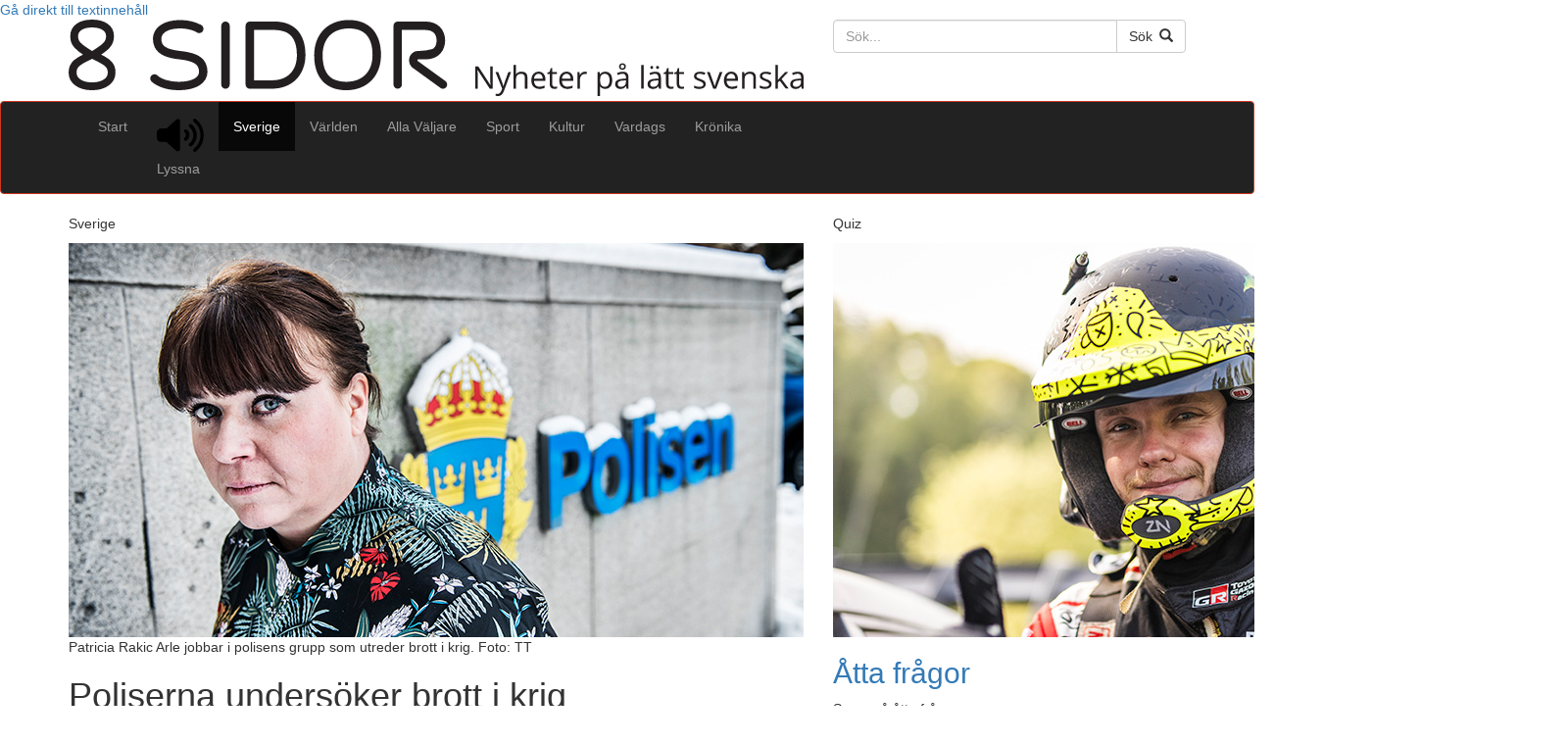

--- FILE ---
content_type: text/html; charset=UTF-8
request_url: https://8sidor.se/sverige/2022/04/poliserna-undersoker-brott/
body_size: 27588
content:
<!DOCTYPE html>
<html lang="sv-se" data-attribute="test">

<head>
	<script type="text/javascript">
	window.rsConf = {general: {usePost: true}};
	</script>
	<meta charset="utf-8">
	<meta http-equiv="X-UA-Compatible" content="IE=edge">
	<meta name="viewport" content="width=device-width, initial-scale=1">
	<meta name="description" content="8 Sidor gör nyheter på lätt svenska. Tidningen har funnits sedan 1984.">
	<meta name="author" content="">
	<meta name="apple-mobile-web-app-title" content="8 Sidor">

	
	<title>8 Sidor - Poliserna undersöker brott i krig</title>

	<link rel="stylesheet" href="https://maxcdn.bootstrapcdn.com/bootstrap/3.3.7/css/bootstrap.min.css" integrity="sha384-BVYiiSIFeK1dGmJRAkycuHAHRg32OmUcww7on3RYdg4Va+PmSTsz/K68vbdEjh4u" crossorigin="anonymous">
		<link rel="stylesheet" href="https://8sidor.se/wp-content/themes/8sidor/css/8sidor.css?v=1747901891" />
	<link rel="stylesheet" href="https://8sidor.se/wp-content/themes/8sidor/css/opensans.css?v=1747901891" />
	<link rel="stylesheet" media="print" href="https://8sidor.se/wp-content/themes/8sidor/css/print.css" />
	<!--link rel="preconnect" href="https://fonts.gstatic.com"-->
	<!-- <link href="https://fonts.googleapis.com/css2?family=Roboto&display=swap" rel="stylesheet">  -->
	<!-- <link rel="stylesheet" href="https://fonts.googleapis.com/css?family=Open+Sans:400,600,700"> -->
	<link rel="stylesheet" href="https://8sidor.se/wp-content/themes/8sidor/js/media-element-player/build/mediaelementplayer.min.css" />
	<link rel="shortcut icon" href="https://8sidor.se/wp-content/themes/8sidor/images/favicon.png" />
	<link rel="apple-touch-icon" sizes="57x57" href="https://8sidor.se/wp-content/themes/8sidor/images/apple-icon-57x57.png" />
	<link rel="apple-touch-icon" sizes="72x72" href="https://8sidor.se/wp-content/themes/8sidor/images/apple-icon-72x72.png" />
	<link rel="apple-touch-icon" sizes="114x114" href="https://8sidor.se/wp-content/themes/8sidor/images/apple-icon-114x114.png" />
	<link rel="apple-touch-icon" sizes="144x144" href="https://8sidor.se/wp-content/themes/8sidor/images/apple-icon-144x144.png" />

	<script src="https://code.jquery.com/jquery-3.1.1.min.js" integrity="sha256-hVVnYaiADRTO2PzUGmuLJr8BLUSjGIZsDYGmIJLv2b8=" crossorigin="anonymous"></script>
	<script src="/wp-content/themes/8sidor/js/jquery.cookie.js"></script>
	<script src="https://maxcdn.bootstrapcdn.com/bootstrap/3.3.7/js/bootstrap.min.js" integrity="sha384-Tc5IQib027qvyjSMfHjOMaLkfuWVxZxUPnCJA7l2mCWNIpG9mGCD8wGNIcPD7Txa" crossorigin="anonymous"></script>
		<script src="https://8sidor.se/wp-content/themes/8sidor/js/8sidor.js?v=1744795974" />

	<!-- Språkhjälp -->
	<script>var currentSite = "ÅttaSidor";</script>
	<script type="text/javascript" src="https://itks.se/p/8sidor/cr.js"></script>
	<script src="https://8sidor.se/wp-content/themes/8sidor/js/media-element-player/build/mediaelement-and-player.min.js"></script>
	<script type='text/javascript' src='/wp-content/themes/8sidor/js/jquery-vertical-accordion-menu/js/jquery.dcjqaccordion.2.7.js'></script>
	<script type='text/javascript' src='/wp-content/themes/8sidor/js/what-input/what-input.js'></script>
	<script type='text/javascript' src='/wp-content/themes/8sidor/js/tin-slide/dist/tin-slide.min.js'></script>
	<script type='text/javascript' src="/wp-content/themes/8sidor/js/twemoji.min.js"></script>
	<script>
		$(document).ready(function($) {
			$('.sidebar .menu').dcAccordion({
				eventType: 'click',
				autoClose: true,
				speed: 'fast',
				saveState: false
			});
		});
	</script>
	<script src="https://8sidor.se/wp-content/themes/8sidor/js/jquery.slides.min.js"></script>

		<script>
		document.addEventListener('DOMContentLoaded', () => {
			window._mtm = window._mtm || [];
			window._mtm.push({
				application: 'web'
			});
					})
	</script>
	<script src="/wp-content/themes/8sidor/js/data-layer.js"></script>
	<!-- HTML5 shim and Respond.js for IE8 support of HTML5 elements and media queries -->
	<!--[if lt IE 9]>
		<script src="https://oss.maxcdn.com/html5shiv/3.7.2/html5shiv.min.js"></script>
		<script src="https://oss.maxcdn.com/respond/1.4.2/respond.min.js"></script>
	<![endif]-->
	<meta name='robots' content='max-image-preview:large' />
	<style>img:is([sizes="auto" i], [sizes^="auto," i]) { contain-intrinsic-size: 3000px 1500px }</style>
	<link rel='dns-prefetch' href='//static.addtoany.com' />
			<meta property="og:title" content="Poliserna undersöker brott i krig" />
			<meta property="og:description" content="Över 30 tusen flyktingar från 
Ukraina har kommit till Sverige. 
Poliserna vill att de berättar 
om brott i kriget." />
			<meta property="og:type" content="article"/>
			<meta property="og:url" content="https://8sidor.se/sverige/2022/04/poliserna-undersoker-brott/" />
			<meta property="og:site_name" content="8 Sidor" />
			<meta property="og:image" content="https://8sidor.se/wp-content/uploads/2022/04/patricia.jpg" />
		<script type="text/javascript">
/* <![CDATA[ */
window._wpemojiSettings = {"baseUrl":"https:\/\/s.w.org\/images\/core\/emoji\/16.0.1\/72x72\/","ext":".png","svgUrl":"https:\/\/s.w.org\/images\/core\/emoji\/16.0.1\/svg\/","svgExt":".svg","source":{"concatemoji":"https:\/\/8sidor.se\/wp-includes\/js\/wp-emoji-release.min.js"}};
/*! This file is auto-generated */
!function(s,n){var o,i,e;function c(e){try{var t={supportTests:e,timestamp:(new Date).valueOf()};sessionStorage.setItem(o,JSON.stringify(t))}catch(e){}}function p(e,t,n){e.clearRect(0,0,e.canvas.width,e.canvas.height),e.fillText(t,0,0);var t=new Uint32Array(e.getImageData(0,0,e.canvas.width,e.canvas.height).data),a=(e.clearRect(0,0,e.canvas.width,e.canvas.height),e.fillText(n,0,0),new Uint32Array(e.getImageData(0,0,e.canvas.width,e.canvas.height).data));return t.every(function(e,t){return e===a[t]})}function u(e,t){e.clearRect(0,0,e.canvas.width,e.canvas.height),e.fillText(t,0,0);for(var n=e.getImageData(16,16,1,1),a=0;a<n.data.length;a++)if(0!==n.data[a])return!1;return!0}function f(e,t,n,a){switch(t){case"flag":return n(e,"\ud83c\udff3\ufe0f\u200d\u26a7\ufe0f","\ud83c\udff3\ufe0f\u200b\u26a7\ufe0f")?!1:!n(e,"\ud83c\udde8\ud83c\uddf6","\ud83c\udde8\u200b\ud83c\uddf6")&&!n(e,"\ud83c\udff4\udb40\udc67\udb40\udc62\udb40\udc65\udb40\udc6e\udb40\udc67\udb40\udc7f","\ud83c\udff4\u200b\udb40\udc67\u200b\udb40\udc62\u200b\udb40\udc65\u200b\udb40\udc6e\u200b\udb40\udc67\u200b\udb40\udc7f");case"emoji":return!a(e,"\ud83e\udedf")}return!1}function g(e,t,n,a){var r="undefined"!=typeof WorkerGlobalScope&&self instanceof WorkerGlobalScope?new OffscreenCanvas(300,150):s.createElement("canvas"),o=r.getContext("2d",{willReadFrequently:!0}),i=(o.textBaseline="top",o.font="600 32px Arial",{});return e.forEach(function(e){i[e]=t(o,e,n,a)}),i}function t(e){var t=s.createElement("script");t.src=e,t.defer=!0,s.head.appendChild(t)}"undefined"!=typeof Promise&&(o="wpEmojiSettingsSupports",i=["flag","emoji"],n.supports={everything:!0,everythingExceptFlag:!0},e=new Promise(function(e){s.addEventListener("DOMContentLoaded",e,{once:!0})}),new Promise(function(t){var n=function(){try{var e=JSON.parse(sessionStorage.getItem(o));if("object"==typeof e&&"number"==typeof e.timestamp&&(new Date).valueOf()<e.timestamp+604800&&"object"==typeof e.supportTests)return e.supportTests}catch(e){}return null}();if(!n){if("undefined"!=typeof Worker&&"undefined"!=typeof OffscreenCanvas&&"undefined"!=typeof URL&&URL.createObjectURL&&"undefined"!=typeof Blob)try{var e="postMessage("+g.toString()+"("+[JSON.stringify(i),f.toString(),p.toString(),u.toString()].join(",")+"));",a=new Blob([e],{type:"text/javascript"}),r=new Worker(URL.createObjectURL(a),{name:"wpTestEmojiSupports"});return void(r.onmessage=function(e){c(n=e.data),r.terminate(),t(n)})}catch(e){}c(n=g(i,f,p,u))}t(n)}).then(function(e){for(var t in e)n.supports[t]=e[t],n.supports.everything=n.supports.everything&&n.supports[t],"flag"!==t&&(n.supports.everythingExceptFlag=n.supports.everythingExceptFlag&&n.supports[t]);n.supports.everythingExceptFlag=n.supports.everythingExceptFlag&&!n.supports.flag,n.DOMReady=!1,n.readyCallback=function(){n.DOMReady=!0}}).then(function(){return e}).then(function(){var e;n.supports.everything||(n.readyCallback(),(e=n.source||{}).concatemoji?t(e.concatemoji):e.wpemoji&&e.twemoji&&(t(e.twemoji),t(e.wpemoji)))}))}((window,document),window._wpemojiSettings);
/* ]]> */
</script>
<style id='wp-emoji-styles-inline-css' type='text/css'>

	img.wp-smiley, img.emoji {
		display: inline !important;
		border: none !important;
		box-shadow: none !important;
		height: 1em !important;
		width: 1em !important;
		margin: 0 0.07em !important;
		vertical-align: -0.1em !important;
		background: none !important;
		padding: 0 !important;
	}
</style>
<style id='classic-theme-styles-inline-css' type='text/css'>
/*! This file is auto-generated */
.wp-block-button__link{color:#fff;background-color:#32373c;border-radius:9999px;box-shadow:none;text-decoration:none;padding:calc(.667em + 2px) calc(1.333em + 2px);font-size:1.125em}.wp-block-file__button{background:#32373c;color:#fff;text-decoration:none}
</style>
<style id='powerpress-player-block-style-inline-css' type='text/css'>


</style>
<style id='global-styles-inline-css' type='text/css'>
:root{--wp--preset--aspect-ratio--square: 1;--wp--preset--aspect-ratio--4-3: 4/3;--wp--preset--aspect-ratio--3-4: 3/4;--wp--preset--aspect-ratio--3-2: 3/2;--wp--preset--aspect-ratio--2-3: 2/3;--wp--preset--aspect-ratio--16-9: 16/9;--wp--preset--aspect-ratio--9-16: 9/16;--wp--preset--color--black: #000000;--wp--preset--color--cyan-bluish-gray: #abb8c3;--wp--preset--color--white: #ffffff;--wp--preset--color--pale-pink: #f78da7;--wp--preset--color--vivid-red: #cf2e2e;--wp--preset--color--luminous-vivid-orange: #ff6900;--wp--preset--color--luminous-vivid-amber: #fcb900;--wp--preset--color--light-green-cyan: #7bdcb5;--wp--preset--color--vivid-green-cyan: #00d084;--wp--preset--color--pale-cyan-blue: #8ed1fc;--wp--preset--color--vivid-cyan-blue: #0693e3;--wp--preset--color--vivid-purple: #9b51e0;--wp--preset--gradient--vivid-cyan-blue-to-vivid-purple: linear-gradient(135deg,rgba(6,147,227,1) 0%,rgb(155,81,224) 100%);--wp--preset--gradient--light-green-cyan-to-vivid-green-cyan: linear-gradient(135deg,rgb(122,220,180) 0%,rgb(0,208,130) 100%);--wp--preset--gradient--luminous-vivid-amber-to-luminous-vivid-orange: linear-gradient(135deg,rgba(252,185,0,1) 0%,rgba(255,105,0,1) 100%);--wp--preset--gradient--luminous-vivid-orange-to-vivid-red: linear-gradient(135deg,rgba(255,105,0,1) 0%,rgb(207,46,46) 100%);--wp--preset--gradient--very-light-gray-to-cyan-bluish-gray: linear-gradient(135deg,rgb(238,238,238) 0%,rgb(169,184,195) 100%);--wp--preset--gradient--cool-to-warm-spectrum: linear-gradient(135deg,rgb(74,234,220) 0%,rgb(151,120,209) 20%,rgb(207,42,186) 40%,rgb(238,44,130) 60%,rgb(251,105,98) 80%,rgb(254,248,76) 100%);--wp--preset--gradient--blush-light-purple: linear-gradient(135deg,rgb(255,206,236) 0%,rgb(152,150,240) 100%);--wp--preset--gradient--blush-bordeaux: linear-gradient(135deg,rgb(254,205,165) 0%,rgb(254,45,45) 50%,rgb(107,0,62) 100%);--wp--preset--gradient--luminous-dusk: linear-gradient(135deg,rgb(255,203,112) 0%,rgb(199,81,192) 50%,rgb(65,88,208) 100%);--wp--preset--gradient--pale-ocean: linear-gradient(135deg,rgb(255,245,203) 0%,rgb(182,227,212) 50%,rgb(51,167,181) 100%);--wp--preset--gradient--electric-grass: linear-gradient(135deg,rgb(202,248,128) 0%,rgb(113,206,126) 100%);--wp--preset--gradient--midnight: linear-gradient(135deg,rgb(2,3,129) 0%,rgb(40,116,252) 100%);--wp--preset--font-size--small: 13px;--wp--preset--font-size--medium: 20px;--wp--preset--font-size--large: 36px;--wp--preset--font-size--x-large: 42px;--wp--preset--spacing--20: 0.44rem;--wp--preset--spacing--30: 0.67rem;--wp--preset--spacing--40: 1rem;--wp--preset--spacing--50: 1.5rem;--wp--preset--spacing--60: 2.25rem;--wp--preset--spacing--70: 3.38rem;--wp--preset--spacing--80: 5.06rem;--wp--preset--shadow--natural: 6px 6px 9px rgba(0, 0, 0, 0.2);--wp--preset--shadow--deep: 12px 12px 50px rgba(0, 0, 0, 0.4);--wp--preset--shadow--sharp: 6px 6px 0px rgba(0, 0, 0, 0.2);--wp--preset--shadow--outlined: 6px 6px 0px -3px rgba(255, 255, 255, 1), 6px 6px rgba(0, 0, 0, 1);--wp--preset--shadow--crisp: 6px 6px 0px rgba(0, 0, 0, 1);}:where(.is-layout-flex){gap: 0.5em;}:where(.is-layout-grid){gap: 0.5em;}body .is-layout-flex{display: flex;}.is-layout-flex{flex-wrap: wrap;align-items: center;}.is-layout-flex > :is(*, div){margin: 0;}body .is-layout-grid{display: grid;}.is-layout-grid > :is(*, div){margin: 0;}:where(.wp-block-columns.is-layout-flex){gap: 2em;}:where(.wp-block-columns.is-layout-grid){gap: 2em;}:where(.wp-block-post-template.is-layout-flex){gap: 1.25em;}:where(.wp-block-post-template.is-layout-grid){gap: 1.25em;}.has-black-color{color: var(--wp--preset--color--black) !important;}.has-cyan-bluish-gray-color{color: var(--wp--preset--color--cyan-bluish-gray) !important;}.has-white-color{color: var(--wp--preset--color--white) !important;}.has-pale-pink-color{color: var(--wp--preset--color--pale-pink) !important;}.has-vivid-red-color{color: var(--wp--preset--color--vivid-red) !important;}.has-luminous-vivid-orange-color{color: var(--wp--preset--color--luminous-vivid-orange) !important;}.has-luminous-vivid-amber-color{color: var(--wp--preset--color--luminous-vivid-amber) !important;}.has-light-green-cyan-color{color: var(--wp--preset--color--light-green-cyan) !important;}.has-vivid-green-cyan-color{color: var(--wp--preset--color--vivid-green-cyan) !important;}.has-pale-cyan-blue-color{color: var(--wp--preset--color--pale-cyan-blue) !important;}.has-vivid-cyan-blue-color{color: var(--wp--preset--color--vivid-cyan-blue) !important;}.has-vivid-purple-color{color: var(--wp--preset--color--vivid-purple) !important;}.has-black-background-color{background-color: var(--wp--preset--color--black) !important;}.has-cyan-bluish-gray-background-color{background-color: var(--wp--preset--color--cyan-bluish-gray) !important;}.has-white-background-color{background-color: var(--wp--preset--color--white) !important;}.has-pale-pink-background-color{background-color: var(--wp--preset--color--pale-pink) !important;}.has-vivid-red-background-color{background-color: var(--wp--preset--color--vivid-red) !important;}.has-luminous-vivid-orange-background-color{background-color: var(--wp--preset--color--luminous-vivid-orange) !important;}.has-luminous-vivid-amber-background-color{background-color: var(--wp--preset--color--luminous-vivid-amber) !important;}.has-light-green-cyan-background-color{background-color: var(--wp--preset--color--light-green-cyan) !important;}.has-vivid-green-cyan-background-color{background-color: var(--wp--preset--color--vivid-green-cyan) !important;}.has-pale-cyan-blue-background-color{background-color: var(--wp--preset--color--pale-cyan-blue) !important;}.has-vivid-cyan-blue-background-color{background-color: var(--wp--preset--color--vivid-cyan-blue) !important;}.has-vivid-purple-background-color{background-color: var(--wp--preset--color--vivid-purple) !important;}.has-black-border-color{border-color: var(--wp--preset--color--black) !important;}.has-cyan-bluish-gray-border-color{border-color: var(--wp--preset--color--cyan-bluish-gray) !important;}.has-white-border-color{border-color: var(--wp--preset--color--white) !important;}.has-pale-pink-border-color{border-color: var(--wp--preset--color--pale-pink) !important;}.has-vivid-red-border-color{border-color: var(--wp--preset--color--vivid-red) !important;}.has-luminous-vivid-orange-border-color{border-color: var(--wp--preset--color--luminous-vivid-orange) !important;}.has-luminous-vivid-amber-border-color{border-color: var(--wp--preset--color--luminous-vivid-amber) !important;}.has-light-green-cyan-border-color{border-color: var(--wp--preset--color--light-green-cyan) !important;}.has-vivid-green-cyan-border-color{border-color: var(--wp--preset--color--vivid-green-cyan) !important;}.has-pale-cyan-blue-border-color{border-color: var(--wp--preset--color--pale-cyan-blue) !important;}.has-vivid-cyan-blue-border-color{border-color: var(--wp--preset--color--vivid-cyan-blue) !important;}.has-vivid-purple-border-color{border-color: var(--wp--preset--color--vivid-purple) !important;}.has-vivid-cyan-blue-to-vivid-purple-gradient-background{background: var(--wp--preset--gradient--vivid-cyan-blue-to-vivid-purple) !important;}.has-light-green-cyan-to-vivid-green-cyan-gradient-background{background: var(--wp--preset--gradient--light-green-cyan-to-vivid-green-cyan) !important;}.has-luminous-vivid-amber-to-luminous-vivid-orange-gradient-background{background: var(--wp--preset--gradient--luminous-vivid-amber-to-luminous-vivid-orange) !important;}.has-luminous-vivid-orange-to-vivid-red-gradient-background{background: var(--wp--preset--gradient--luminous-vivid-orange-to-vivid-red) !important;}.has-very-light-gray-to-cyan-bluish-gray-gradient-background{background: var(--wp--preset--gradient--very-light-gray-to-cyan-bluish-gray) !important;}.has-cool-to-warm-spectrum-gradient-background{background: var(--wp--preset--gradient--cool-to-warm-spectrum) !important;}.has-blush-light-purple-gradient-background{background: var(--wp--preset--gradient--blush-light-purple) !important;}.has-blush-bordeaux-gradient-background{background: var(--wp--preset--gradient--blush-bordeaux) !important;}.has-luminous-dusk-gradient-background{background: var(--wp--preset--gradient--luminous-dusk) !important;}.has-pale-ocean-gradient-background{background: var(--wp--preset--gradient--pale-ocean) !important;}.has-electric-grass-gradient-background{background: var(--wp--preset--gradient--electric-grass) !important;}.has-midnight-gradient-background{background: var(--wp--preset--gradient--midnight) !important;}.has-small-font-size{font-size: var(--wp--preset--font-size--small) !important;}.has-medium-font-size{font-size: var(--wp--preset--font-size--medium) !important;}.has-large-font-size{font-size: var(--wp--preset--font-size--large) !important;}.has-x-large-font-size{font-size: var(--wp--preset--font-size--x-large) !important;}
:where(.wp-block-post-template.is-layout-flex){gap: 1.25em;}:where(.wp-block-post-template.is-layout-grid){gap: 1.25em;}
:where(.wp-block-columns.is-layout-flex){gap: 2em;}:where(.wp-block-columns.is-layout-grid){gap: 2em;}
:root :where(.wp-block-pullquote){font-size: 1.5em;line-height: 1.6;}
</style>
<link rel='stylesheet' id='wpo_min-header-0-css' href='https://8sidor.se/wp-content/cache/wpo-minify/1758699174/assets/wpo-minify-header-5c4a4843.min.css' type='text/css' media='all' />
<script type="text/javascript" id="addtoany-core-js-before">
/* <![CDATA[ */
window.a2a_config=window.a2a_config||{};a2a_config.callbacks=[];a2a_config.overlays=[];a2a_config.templates={};a2a_localize = {
	Share: "Dela",
	Save: "Spara",
	Subscribe: "Prenumerera",
	Email: "E-post",
	Bookmark: "Bokmärk",
	ShowAll: "Visa alla",
	ShowLess: "Visa färre",
	FindServices: "Hitta tjänst(er)",
	FindAnyServiceToAddTo: "Hitta direkt en tjänst att lägga till",
	PoweredBy: "Drivs av",
	ShareViaEmail: "Dela via e-post",
	SubscribeViaEmail: "Prenumerera via e-post",
	BookmarkInYourBrowser: "Lägg till som bokmärke i din webbläsare",
	BookmarkInstructions: "Tryck Ctrl+D eller \u2318+D för att lägga till denna sida som bokmärke",
	AddToYourFavorites: "Lägg till i dina favoriter",
	SendFromWebOrProgram: "Skicka från valfri e-postadress eller e-postprogram",
	EmailProgram: "E-postprogram",
	More: "Mer&#8230;",
	ThanksForSharing: "Tack för att du delar!",
	ThanksForFollowing: "Tack för att du följer!"
};
/* ]]> */
</script>
<script type="text/javascript" defer src="https://static.addtoany.com/menu/page.js" id="addtoany-core-js"></script>
<script type="text/javascript" src="https://8sidor.se/wp-content/cache/wpo-minify/1758699174/assets/wpo-minify-header-3d753873.min.js" id="wpo_min-header-1-js"></script>
<script></script><link rel="https://api.w.org/" href="https://8sidor.se/wp-json/" /><link rel="alternate" title="JSON" type="application/json" href="https://8sidor.se/wp-json/wp/v2/posts/142613" /><link rel="EditURI" type="application/rsd+xml" title="RSD" href="https://8sidor.se/xmlrpc.php?rsd" />
<meta name="generator" content="WordPress 6.8.2" />
<link rel="canonical" href="https://8sidor.se/sverige/2022/04/poliserna-undersoker-brott/" />
<link rel='shortlink' href='https://8sidor.se/?p=142613' />
<link rel="alternate" title="oEmbed (JSON)" type="application/json+oembed" href="https://8sidor.se/wp-json/oembed/1.0/embed?url=https%3A%2F%2F8sidor.se%2Fsverige%2F2022%2F04%2Fpoliserna-undersoker-brott%2F" />
<link rel="alternate" title="oEmbed (XML)" type="text/xml+oembed" href="https://8sidor.se/wp-json/oembed/1.0/embed?url=https%3A%2F%2F8sidor.se%2Fsverige%2F2022%2F04%2Fpoliserna-undersoker-brott%2F&#038;format=xml" />
<script type="text/javascript" src="https://cdn-eu.readspeaker.com/script/6126/webReader/webReader.js?pids=wr&ver=2.5.0" id="rs_req_Init"></script>
<!-- Matomo Tag Manager -->
<script >
var _mtm = _mtm || [];
_mtm.push({'mtm.startTime': (new Date().getTime()), 'event': 'mtm.Start'});
var d=document, g=d.createElement('script'), s=d.getElementsByTagName('script')[0];
g.type='text/javascript'; g.async=true; g.src="https://8sidor.se/wp-content/uploads/matomo/container_3MUHScGJ.js"; s.parentNode.insertBefore(g,s);
</script><!-- End Matomo Tag Manager -->            <script type="text/javascript"><!--
                                function powerpress_pinw(pinw_url){window.open(pinw_url, 'PowerPressPlayer','toolbar=0,status=0,resizable=1,width=460,height=320');	return false;}
                //-->

                // tabnab protection
                window.addEventListener('load', function () {
                    // make all links have rel="noopener noreferrer"
                    document.querySelectorAll('a[target="_blank"]').forEach(link => {
                        link.setAttribute('rel', 'noopener noreferrer');
                    });
                });
            </script>
            			<style>.cmplz-hidden {
					display: none !important;
				}</style><script type="text/javascript">var ajaxurl = "https://8sidor.se/wp-admin/admin-ajax.php"</script><meta name="generator" content="Powered by WPBakery Page Builder - drag and drop page builder for WordPress."/>
<noscript><style> .wpb_animate_when_almost_visible { opacity: 1; }</style></noscript>	<style>
		.navbar-8sidor a.navbar-brand::before,
		.navbar-8sidor .navbar-nav > li > a::before,
		.navbar-8sidor {
			border-color: #cf381e;
		}

		.navbar-8sidor .navbar-nav .nav-varlden:hover,
.navbar-8sidor .navbar-nav .nav-varlden:focus,
.navbar-8sidor .navbar-nav > .active > .nav-varlden,
.navbar-8sidor .navbar-nav > li > a.nav-varlden::after {
border-top-color: #128144;
border-left-color: #128144;
}
.navbar-8sidor .navbar-nav .nav-sport:hover,
.navbar-8sidor .navbar-nav .nav-sport:focus,
.navbar-8sidor .navbar-nav > .active > .nav-sport,
.navbar-8sidor .navbar-nav > li > a.nav-sport::after {
border-top-color: #f7941d;
border-left-color: #f7941d;
}
.navbar-8sidor .navbar-nav .nav-sverige:hover,
.navbar-8sidor .navbar-nav .nav-sverige:focus,
.navbar-8sidor .navbar-nav > .active > .nav-sverige,
.navbar-8sidor .navbar-nav > li > a.nav-sverige::after {
border-top-color: #cf381e;
border-left-color: #cf381e;
}
.navbar-8sidor .navbar-nav .nav-allavaljare:hover,
.navbar-8sidor .navbar-nav .nav-allavaljare:focus,
.navbar-8sidor .navbar-nav > .active > .nav-allavaljare,
.navbar-8sidor .navbar-nav > li > a.nav-allavaljare::after {
border-top-color: #8e3191;
border-left-color: #8e3191;
}
.navbar-8sidor .navbar-nav .nav-kultur:hover,
.navbar-8sidor .navbar-nav .nav-kultur:focus,
.navbar-8sidor .navbar-nav > .active > .nav-kultur,
.navbar-8sidor .navbar-nav > li > a.nav-kultur::after {
border-top-color: #0087bb;
border-left-color: #0087bb;
}
.navbar-8sidor .navbar-nav .nav-blogg:hover,
.navbar-8sidor .navbar-nav .nav-blogg:focus,
.navbar-8sidor .navbar-nav > .active > .nav-blogg,
.navbar-8sidor .navbar-nav > li > a.nav-blogg::after {
border-top-color: #fdc700;
border-left-color: #fdc700;
}
.navbar-8sidor .nav-lyssna:hover::before,
.navbar-8sidor .nav-lyssna:focus::before,
.navbar-8sidor .active > .nav-lyssna {
border-bottom-color: #fdc700;
border-left-color: #fdc700;
}
.navbar-8sidor .navbar-nav .nav-lyssna:hover,
.navbar-8sidor .navbar-nav .nav-lyssna:focus,
.navbar-8sidor .navbar-nav > .active > .nav-lyssna,
.navbar-8sidor .navbar-nav > li > a.nav-lyssna::after {
border-top-color: #fdc700;
border-left-color: #fdc700;
}
.navbar-8sidor .navbar-nav .nav-vardags:hover,
.navbar-8sidor .navbar-nav .nav-vardags:focus,
.navbar-8sidor .navbar-nav > .active > .nav-vardags,
.navbar-8sidor .navbar-nav > li > a.nav-vardags::after {
border-top-color: #8dc63f;
border-left-color: #8dc63f;
}
	</style>
</head>

<body data-cmplz=1 class="wp-singular post-template-default single single-post postid-142613 single-format-standard wp-theme-8sidor wpb-js-composer js-comp-ver-8.6.1 vc_responsive">







	<header>

		<a class="skip-to-content block-button" href="#main-content">Gå direkt till textinnehåll</a>

		
		<div class="container header-content atta-sidor">
			<div class="row">
				<div class="col-sm-6 col-md-8">
					<a href="/" class="hidden-md hidden-lg hidden-xl site-header-logo" aria-label="8 Sidor"><span class="site-logo"><svg id="Layer_1" data-name="Layer 1" xmlns="http://www.w3.org/2000/svg" viewBox="0 0 555.71 176.89">
  <defs>
    <style>
      .cls-1 {
        fill: #231f20;
      }
    </style>
  </defs>
  <g>
    <g>
      <path class="cls-1" d="M26.13,170.89H22.35l-15.61-24H6.58c.21,2.82.32,5.39.32,7.74v16.23H3.83V142.33H7.58L23.15,166.2h.15c0-.35-.08-1.48-.17-3.39s-.13-3.27-.1-4.09V142.33h3.1Z" transform="translate(-3.83 -3.61)"/>
      <path class="cls-1" d="M29.78,149.48h3.48l4.68,12.21a47.45,47.45,0,0,1,1.92,6H40c.17-.66.53-1.79,1.07-3.4s2.31-6.56,5.3-14.84h3.48l-9.2,24.38A12.12,12.12,0,0,1,37.47,179,6.82,6.82,0,0,1,33,180.5a13.16,13.16,0,0,1-2.93-.33v-2.6a11.81,11.81,0,0,0,2.41.23q3.33,0,4.76-3.75l1.19-3Z" transform="translate(-3.83 -3.61)"/>
      <path class="cls-1" d="M67.66,170.89V157a5.53,5.53,0,0,0-1.19-3.9,4.85,4.85,0,0,0-3.73-1.29c-2.25,0-3.9.61-4.93,1.83s-1.55,3.23-1.55,6v11.19H53V140.5h3.25v9.2a20.67,20.67,0,0,1-.16,2.75h.2A6.51,6.51,0,0,1,59,150a8.88,8.88,0,0,1,4-.89q3.93,0,5.89,1.87c1.31,1.24,2,3.22,2,5.92v14Z" transform="translate(-3.83 -3.61)"/>
      <path class="cls-1" d="M86.29,171.28a9.82,9.82,0,0,1-7.49-2.89c-1.83-1.93-2.75-4.6-2.75-8a12.4,12.4,0,0,1,2.55-8.22,8.47,8.47,0,0,1,6.85-3,8.08,8.08,0,0,1,6.37,2.65,10.14,10.14,0,0,1,2.34,7v2.05H79.41a8.48,8.48,0,0,0,1.91,5.72,6.56,6.56,0,0,0,5.09,2A17.12,17.12,0,0,0,93.24,167v2.89A17.09,17.09,0,0,1,90,171,18.66,18.66,0,0,1,86.29,171.28Zm-.88-19.47a5.29,5.29,0,0,0-4.11,1.68,7.75,7.75,0,0,0-1.81,4.65H90.68a7.12,7.12,0,0,0-1.36-4.7A4.83,4.83,0,0,0,85.41,151.81Z" transform="translate(-3.83 -3.61)"/>
      <path class="cls-1" d="M106.28,168.6a11.18,11.18,0,0,0,1.66-.12,12.1,12.1,0,0,0,1.27-.27v2.48a5.87,5.87,0,0,1-1.55.42,11.87,11.87,0,0,1-1.85.17q-6.21,0-6.21-6.54V152H96.53v-1.56l3.07-1.35,1.37-4.57h1.87v5h6.21V152h-6.21v12.6a4.35,4.35,0,0,0,.92,3A3.19,3.19,0,0,0,106.28,168.6Z" transform="translate(-3.83 -3.61)"/>
      <path class="cls-1" d="M122.21,171.28a9.83,9.83,0,0,1-7.49-2.89c-1.83-1.93-2.74-4.6-2.74-8a12.45,12.45,0,0,1,2.54-8.22,8.49,8.49,0,0,1,6.85-3,8.06,8.06,0,0,1,6.37,2.65,10.14,10.14,0,0,1,2.34,7v2.05H115.34a8.48,8.48,0,0,0,1.9,5.72,6.56,6.56,0,0,0,5.09,2,17.12,17.12,0,0,0,6.83-1.45v2.89a17.09,17.09,0,0,1-3.25,1.07A18.59,18.59,0,0,1,122.21,171.28Zm-.88-19.47a5.29,5.29,0,0,0-4.11,1.68,7.81,7.81,0,0,0-1.81,4.65h11.2a7.12,7.12,0,0,0-1.37-4.7A4.81,4.81,0,0,0,121.33,151.81Z" transform="translate(-3.83 -3.61)"/>
      <path class="cls-1" d="M145.05,149.09a12.38,12.38,0,0,1,2.56.24l-.45,3a11.28,11.28,0,0,0-2.34-.29,5.69,5.69,0,0,0-4.44,2.11,7.7,7.7,0,0,0-1.85,5.25v11.49h-3.24V149.48H138l.38,4h.15a9.47,9.47,0,0,1,2.87-3.23A6.5,6.5,0,0,1,145.05,149.09Z" transform="translate(-3.83 -3.61)"/>
      <path class="cls-1" d="M171.33,171.28a9.34,9.34,0,0,1-3.82-.77,7.29,7.29,0,0,1-2.9-2.37h-.23a29.86,29.86,0,0,1,.23,3.55v8.81h-3.24v-31H164l.45,2.93h.16a7.49,7.49,0,0,1,2.91-2.54,8.88,8.88,0,0,1,3.81-.78A7.9,7.9,0,0,1,177.9,152c1.54,1.94,2.32,4.66,2.32,8.17s-.79,6.24-2.36,8.19A7.92,7.92,0,0,1,171.33,171.28Zm-.47-19.43q-3.29,0-4.75,1.81t-1.5,5.78v.73c0,3,.5,5.16,1.5,6.45s2.61,1.94,4.83,1.94a5,5,0,0,0,4.34-2.24,10.64,10.64,0,0,0,1.58-6.19,10.27,10.27,0,0,0-1.58-6.15A5.16,5.16,0,0,0,170.86,151.85Z" transform="translate(-3.83 -3.61)"/>
      <path class="cls-1" d="M198.72,170.89l-.64-3h-.16a9,9,0,0,1-3.19,2.73,9.84,9.84,0,0,1-4,.71,7.18,7.18,0,0,1-5-1.64A6,6,0,0,1,184,165q0-6.48,10.37-6.8l3.63-.11v-1.33a5.44,5.44,0,0,0-1.08-3.72,4.48,4.48,0,0,0-3.47-1.2,14,14,0,0,0-6,1.64l-1-2.48a14.57,14.57,0,0,1,3.47-1.35,14.74,14.74,0,0,1,3.78-.49q3.82,0,5.67,1.7t1.85,5.45v14.61Zm-7.32-2.29a6.55,6.55,0,0,0,4.75-1.66,6.09,6.09,0,0,0,1.73-4.64v-1.94l-3.24.14a11.71,11.71,0,0,0-5.57,1.2,3.62,3.62,0,0,0-1.71,3.31,3.36,3.36,0,0,0,1.06,2.68A4.42,4.42,0,0,0,191.4,168.6Zm6.42-26.19a4.1,4.1,0,0,1-1.2,3.08,4.4,4.4,0,0,1-3.19,1.16,4.3,4.3,0,0,1-3.14-1.14,4.52,4.52,0,0,1,0-6.1,4.94,4.94,0,0,1,6.31,0A3.92,3.92,0,0,1,197.82,142.41Zm-2.1,0a2.19,2.19,0,0,0-.65-1.69,2.57,2.57,0,0,0-3.28,0,2.19,2.19,0,0,0-.64,1.69,2.31,2.31,0,0,0,.58,1.69,2.64,2.64,0,0,0,3.35,0A2.22,2.22,0,0,0,195.72,142.45Z" transform="translate(-3.83 -3.61)"/>
      <path class="cls-1" d="M220.8,170.89h-3.24V140.5h3.24Z" transform="translate(-3.83 -3.61)"/>
      <path class="cls-1" d="M240.52,170.89l-.65-3h-.15a9.14,9.14,0,0,1-3.2,2.73,9.79,9.79,0,0,1-4,.71,7.16,7.16,0,0,1-5-1.64,6,6,0,0,1-1.81-4.67q0-6.48,10.37-6.8l3.64-.11v-1.33a5.44,5.44,0,0,0-1.09-3.72,4.46,4.46,0,0,0-3.47-1.2,14,14,0,0,0-6,1.64l-1-2.48a15.6,15.6,0,0,1,7.25-1.84q3.82,0,5.67,1.7t1.85,5.45v14.61Zm-7.33-2.29a6.57,6.57,0,0,0,4.76-1.66,6.12,6.12,0,0,0,1.73-4.64v-1.94l-3.24.14a11.79,11.79,0,0,0-5.58,1.2,3.62,3.62,0,0,0-1.71,3.31,3.36,3.36,0,0,0,1.06,2.68A4.44,4.44,0,0,0,233.19,168.6Zm-3.83-24.92a1.86,1.86,0,0,1,.52-1.46,1.84,1.84,0,0,1,1.24-.45,1.92,1.92,0,0,1,1.28.45,1.8,1.8,0,0,1,.54,1.46,1.76,1.76,0,0,1-1.82,1.94,1.77,1.77,0,0,1-1.24-.48A1.92,1.92,0,0,1,229.36,143.68Zm7.45,0a1.86,1.86,0,0,1,.51-1.46,1.84,1.84,0,0,1,1.24-.45,1.87,1.87,0,0,1,1.26.45,1.8,1.8,0,0,1,.54,1.46,1.86,1.86,0,0,1-.54,1.46,1.8,1.8,0,0,1-1.26.48,1.77,1.77,0,0,1-1.24-.48A1.92,1.92,0,0,1,236.81,143.68Z" transform="translate(-3.83 -3.61)"/>
      <path class="cls-1" d="M256.19,168.6a11.08,11.08,0,0,0,1.66-.12,11.56,11.56,0,0,0,1.27-.27v2.48a5.87,5.87,0,0,1-1.55.42,11.76,11.76,0,0,1-1.85.17q-6.21,0-6.21-6.54V152h-3.06v-1.56l3.06-1.35,1.37-4.57h1.88v5H259V152h-6.21v12.6a4.34,4.34,0,0,0,.91,3A3.21,3.21,0,0,0,256.19,168.6Z" transform="translate(-3.83 -3.61)"/>
      <path class="cls-1" d="M270,168.6a11.08,11.08,0,0,0,1.66-.12,11.56,11.56,0,0,0,1.27-.27v2.48a5.87,5.87,0,0,1-1.55.42,11.76,11.76,0,0,1-1.85.17q-6.21,0-6.21-6.54V152h-3.06v-1.56l3.06-1.35,1.37-4.57h1.88v5h6.21V152h-6.21v12.6a4.34,4.34,0,0,0,.91,3A3.21,3.21,0,0,0,270,168.6Z" transform="translate(-3.83 -3.61)"/>
      <path class="cls-1" d="M300.76,165.05a5.35,5.35,0,0,1-2.23,4.61,10.45,10.45,0,0,1-6.25,1.62,13.57,13.57,0,0,1-6.64-1.35v-3a16.13,16.13,0,0,0,3.31,1.23,13.85,13.85,0,0,0,3.41.45,7.75,7.75,0,0,0,3.91-.81,2.68,2.68,0,0,0,1.37-2.47,2.71,2.71,0,0,0-1.09-2.14,17.13,17.13,0,0,0-4.23-2.1,23.16,23.16,0,0,1-4.25-1.94,5.77,5.77,0,0,1-1.87-1.88,5,5,0,0,1-.62-2.52,4.78,4.78,0,0,1,2.13-4.13,9.92,9.92,0,0,1,5.84-1.52,17,17,0,0,1,6.76,1.41l-1.15,2.64a15.46,15.46,0,0,0-5.84-1.33,6.74,6.74,0,0,0-3.48.72,2.24,2.24,0,0,0-1.17,2,2.46,2.46,0,0,0,.44,1.47,4.34,4.34,0,0,0,1.42,1.15,32.38,32.38,0,0,0,3.75,1.58,14.14,14.14,0,0,1,5.14,2.79A5,5,0,0,1,300.76,165.05Z" transform="translate(-3.83 -3.61)"/>
      <path class="cls-1" d="M310.4,170.89l-8.12-21.41h3.47l4.61,12.7A60.09,60.09,0,0,1,312.2,168h.15c.15-.69.6-2.12,1.36-4.29s2.47-6.9,5.13-14.19h3.48l-8.13,21.41Z" transform="translate(-3.83 -3.61)"/>
      <path class="cls-1" d="M334.48,171.28a9.82,9.82,0,0,1-7.49-2.89c-1.83-1.93-2.75-4.6-2.75-8a12.4,12.4,0,0,1,2.55-8.22,8.47,8.47,0,0,1,6.85-3,8,8,0,0,1,6.36,2.65,10.1,10.1,0,0,1,2.35,7v2.05H327.6a8.48,8.48,0,0,0,1.91,5.72,6.55,6.55,0,0,0,5.08,2,17.13,17.13,0,0,0,6.84-1.45v2.89a17.33,17.33,0,0,1-3.25,1.07A18.73,18.73,0,0,1,334.48,171.28Zm-.88-19.47a5.29,5.29,0,0,0-4.11,1.68,7.69,7.69,0,0,0-1.81,4.65h11.19a7.12,7.12,0,0,0-1.37-4.7A4.79,4.79,0,0,0,333.6,151.81Z" transform="translate(-3.83 -3.61)"/>
      <path class="cls-1" d="M362.2,170.89V157a5.53,5.53,0,0,0-1.19-3.9,4.85,4.85,0,0,0-3.73-1.29q-3.36,0-4.92,1.81t-1.56,6v11.23h-3.25V149.48h2.64l.53,2.93h.15a6.7,6.7,0,0,1,2.8-2.45,9.06,9.06,0,0,1,4-.87q3.87,0,5.82,1.87t1.95,6v14Z" transform="translate(-3.83 -3.61)"/>
      <path class="cls-1" d="M385.59,165.05a5.37,5.37,0,0,1-2.22,4.61,10.49,10.49,0,0,1-6.25,1.62,13.57,13.57,0,0,1-6.64-1.35v-3a15.91,15.91,0,0,0,3.31,1.23,13.77,13.77,0,0,0,3.4.45,7.73,7.73,0,0,0,3.91-.81,2.79,2.79,0,0,0,.28-4.61,17.2,17.2,0,0,0-4.22-2.1,22.84,22.84,0,0,1-4.25-1.94,5.8,5.8,0,0,1-1.88-1.88,5,5,0,0,1-.61-2.52,4.78,4.78,0,0,1,2.13-4.13,9.9,9.9,0,0,1,5.84-1.52,17,17,0,0,1,6.75,1.41L384,153.14a15.42,15.42,0,0,0-5.84-1.33,6.73,6.73,0,0,0-3.47.72,2.23,2.23,0,0,0-1.18,2,2.46,2.46,0,0,0,.44,1.47,4.57,4.57,0,0,0,1.42,1.15,32.38,32.38,0,0,0,3.75,1.58,14.3,14.3,0,0,1,5.15,2.79A4.94,4.94,0,0,1,385.59,165.05Z" transform="translate(-3.83 -3.61)"/>
      <path class="cls-1" d="M393.75,159.93a38.32,38.32,0,0,1,2.56-3.12l6.91-7.33h3.85l-8.67,9.12,9.28,12.29h-3.93l-7.56-10.12-2.44,2.11v8h-3.2V140.5h3.2v16.11c0,.72-.05,1.82-.16,3.32Z" transform="translate(-3.83 -3.61)"/>
      <path class="cls-1" d="M424.39,170.89l-.65-3h-.15a9.14,9.14,0,0,1-3.2,2.73,9.79,9.79,0,0,1-4,.71,7.16,7.16,0,0,1-5-1.64,6,6,0,0,1-1.81-4.67q0-6.48,10.37-6.8l3.64-.11v-1.33a5.44,5.44,0,0,0-1.09-3.72,4.46,4.46,0,0,0-3.47-1.2,14,14,0,0,0-6.05,1.64L412,151a15.6,15.6,0,0,1,7.25-1.84q3.83,0,5.67,1.7t1.85,5.45v14.61Zm-7.33-2.29a6.57,6.57,0,0,0,4.76-1.66,6.12,6.12,0,0,0,1.73-4.64v-1.94l-3.24.14a11.79,11.79,0,0,0-5.58,1.2A3.62,3.62,0,0,0,413,165a3.36,3.36,0,0,0,1.06,2.68A4.44,4.44,0,0,0,417.06,168.6Z" transform="translate(-3.83 -3.61)"/>
    </g>
    <g>
      <path class="cls-1" d="M205.66,66.9c-2.92-5.72-8-9.66-14.23-12.27s-13.74-4.1-22.48-5.08h0c-10.8-1.2-18.23-3.32-22.29-6.09a11.86,11.86,0,0,1-4.25-4.63A15.26,15.26,0,0,1,141,31.93a11.43,11.43,0,0,1,1.47-5.75c1.46-2.56,4.12-4.92,8.51-6.71s10.36-2.91,17.93-2.91h.21c6.5,0,17.31,1.61,23.91,5.77l.1.06.08.06.21.1h0a6.8,6.8,0,0,0,3.1.79h.07a6,6,0,0,0,4.46-2h0a6.19,6.19,0,0,0,1.61-4.13h0v-.14a6.09,6.09,0,0,0-1.54-3.89l.25-.34-1.71-1L198,10.59l-.14.28a49.79,49.79,0,0,0-12-4.56A71.09,71.09,0,0,0,169,4.23c-12.07,0-21.89,2.56-29,7.36s-11.28,12.08-11.27,20.24V32h0a27.1,27.1,0,0,0,2.72,12.36c2.77,5.52,7.64,9.54,13.76,12.25s13.57,4.32,22.4,5.24h.08c10,1,17.63,3,22.1,5.9a13.4,13.4,0,0,1,4.81,4.92,14.87,14.87,0,0,1,1.64,7.29A9.81,9.81,0,0,1,194.82,85c-1.4,2.36-4.1,4.73-8.84,6.58s-11.41,3-20.21,3h0a61.66,61.66,0,0,1-18-2.7c-5.43-1.68-10-4.14-12.51-6.58L134,84.13l-.2.21a6.73,6.73,0,0,0-2.95-.74h-.06a6.12,6.12,0,0,0-4.5,2,6.29,6.29,0,0,0-1.6,4.17v0a6.18,6.18,0,0,0,1.76,4.26h0l0,0h0a22.23,22.23,0,0,0,2.74,2.3c5,3.72,17,10.55,36.49,10.54h0c13.26,0,23.63-2.43,31.07-7.06a25.74,25.74,0,0,0,8.7-8.66,22.1,22.1,0,0,0,3-11.22h0V80h0v0h0A28.06,28.06,0,0,0,205.66,66.9Z" transform="translate(-3.83 -3.61)"/>
      <polygon class="cls-1" points="136.15 7.97 136.13 7.98 136.13 7.98 136.13 7.98 136.15 7.97"/>
      <polygon class="cls-1" points="122.41 82 122.4 82.01 122.41 82 122.41 82 122.41 82"/>
      <path class="cls-1" d="M239.62,8.53h0A6.09,6.09,0,0,0,235,6.43h-.18a6.1,6.1,0,0,0-4.58,2.08h0a6.27,6.27,0,0,0-1.48,4.07v86a6.21,6.21,0,0,0,1.78,4.35h0a6.14,6.14,0,0,0,4.33,1.77H235A6.16,6.16,0,0,0,239.3,103h0a6.18,6.18,0,0,0,1.77-4.34v0h0v-86a6.21,6.21,0,0,0-1.47-4.06Z" transform="translate(-3.83 -3.61)"/>
      <path class="cls-1" d="M306.77,6.43H270.5a6.14,6.14,0,0,0-4.33,1.77h0a6.14,6.14,0,0,0-1.77,4.35V98.43a6.44,6.44,0,0,0,1.48,4.28h0a5.76,5.76,0,0,0,2.32,1.62,6.72,6.72,0,0,0,2.35.42h32.63c14.63,0,27-5.09,35.61-14S352,69.57,352,55.56h0v0h0v0c0-15.11-3.75-27.48-11.63-36.13S320.88,6.42,306.77,6.43Zm-3.67,86H276.71V18.76h30a42.15,42.15,0,0,1,14.65,2.32,24.46,24.46,0,0,1,13.43,11.54c3.05,5.55,4.77,13.16,4.76,22.89,0,11.49-3.49,20.58-9.57,26.87S315,92.4,303.1,92.43Z" transform="translate(-3.83 -3.61)"/>
      <path class="cls-1" d="M415.66,4.23h-.17c-15.37,0-28.26,5.25-37.12,14.5s-13.59,22.18-13.59,36.92v.07h0c0,15.86,4,28.76,12.13,37.75S397.08,107,411.55,107h.17c15.2,0,28.1-5.16,37-14.34S462.6,70.48,462.6,55.56h0v0h0v0c0-15.9-4.06-28.83-12.29-37.81S430,4.22,415.66,4.23Zm-4,90.4a43.75,43.75,0,0,1-15.4-2.45A25.68,25.68,0,0,1,382.11,80l0,0,0,0c-3.2-5.89-5-13.94-5-24.22v-.06c0-12.09,3.68-21.74,10.1-28.43S403,16.59,415.56,16.56c12,0,20.28,3.36,25.88,9.5s8.82,15.78,8.82,29.45c0,12.16-3.74,21.74-10.22,28.41S424.1,94.52,411.64,94.63Z" transform="translate(-3.83 -3.61)"/>
      <polygon class="cls-1" points="478.81 4.8 478.82 4.79 478.82 4.79 478.81 4.8"/>
      <path class="cls-1" d="M559.54,98.6a6.45,6.45,0,0,0-1.92-4.53l-.06-.06-.1-.1L516.39,64.12a1.63,1.63,0,0,1-.35-.36c0-.1-.07,0-.08-.62h0v0h0a1.56,1.56,0,0,1,.36-1c.31-.27.34-.35,1.12-.4h10.49c9.29,0,16.71-3.08,21.59-8.31s7-12.13,7-19.18h0v0h0v0h0v-.06c0-8-2.73-15.1-7.92-20.06S536.12,6.43,527.7,6.43H487.24A6.24,6.24,0,0,0,481,12.74V98.4h0v0a6.39,6.39,0,0,0,1.66,4.38h0a6.07,6.07,0,0,0,4.42,1.91h.13a6.12,6.12,0,0,0,4.44-1.92,6.44,6.44,0,0,0,1.66-4.36h0v0h0V18.76h34c6,0,10,1.62,12.62,4.06s4.09,6,4.12,11.32-1.5,8.78-4,11.19a8.75,8.75,0,0,1-2.94,1.48,61.82,61.82,0,0,1-16.82,2.53h-2.93a13.69,13.69,0,0,0-10,4.15,13.89,13.89,0,0,0-3.72,9.62v.13a13.43,13.43,0,0,0,3.4,9l-.25.25,42.67,30.87a4.51,4.51,0,0,0,.62.45l.44.32,0-.06a2.93,2.93,0,0,0,.43.23,6.6,6.6,0,0,0,2.43.44h.07a6.09,6.09,0,0,0,4.42-1.94h0a6.18,6.18,0,0,0,1.62-4.17Z" transform="translate(-3.83 -3.61)"/>
      <polygon class="cls-1" points="503.52 49.88 503.52 49.88 503.52 49.88 503.52 49.88"/>
      <polygon class="cls-1" points="487.8 99.23 487.8 99.23 487.79 99.24 487.8 99.23"/>
      <polygon class="cls-1" points="10.21 41.24 10.2 41.23 10.19 41.22 10.21 41.24"/>
      <polygon class="cls-1" points="12.95 6.13 12.97 6.12 12.97 6.12 12.95 6.13"/>
      <polygon class="cls-1" points="12.97 6.12 12.97 6.12 12.98 6.11 12.97 6.12"/>
      <path class="cls-1" d="M72.37,71.84c-1.69-4.35-4.86-7.9-9.2-11a78,78,0,0,0-10.27-6c5.23-3.41,9.34-6.58,12.39-10.05l0,0v0A24.31,24.31,0,0,0,71.52,28v-.2h0v-.13a21.57,21.57,0,0,0-9.32-18c-5.81-4.1-13.58-6-22.6-6.05-9.18,0-17,1.9-22.8,6.12A22.25,22.25,0,0,0,7.67,28.26v.35A23.46,23.46,0,0,0,14,44.84h0c3,3.4,7.13,6.54,12.29,9.95a67.44,67.44,0,0,0-12.61,7.69,23.3,23.3,0,0,0-6.25,7.84A24.64,24.64,0,0,0,5.26,81v0h0v.08a23.26,23.26,0,0,0,9.61,18.76h0C21,104.47,29.4,107,39.6,107s18.8-2.63,24.85-7.28h0a23.31,23.31,0,0,0,9.48-18.6v0h0V81h0A24.84,24.84,0,0,0,72.37,71.84ZM22.83,37.48A13.57,13.57,0,0,1,20,33.07v0h0a14.85,14.85,0,0,1-.84-5.29,10.26,10.26,0,0,1,4.58-8.65c3.17-2.33,8.46-4.05,15.84-4.05h0c7.39,0,12.68,1.73,15.85,4.05h0A10.25,10.25,0,0,1,60,27.79a14.52,14.52,0,0,1-.77,5h0C58.5,35,57.06,37,54,39.73a106,106,0,0,1-14.11,9.68l-.17.05-.4-.08C31,44.31,25.66,40.59,22.84,37.48ZM25,68.6C28.61,66.35,33.58,64,39.53,61c8.17,4.06,14.4,7,18,10a13.29,13.29,0,0,1,3.74,4.32h0A12.21,12.21,0,0,1,62.45,81a11.83,11.83,0,0,1-5,9.61h0c-3.51,2.71-9.35,4.81-17.84,4.87s-14.39-2.15-17.89-4.86h0a11.83,11.83,0,0,1-5-9.61A12.48,12.48,0,0,1,18,75.17c1.15-2.26,3.33-4.31,7-6.57L24,67.07Z" transform="translate(-3.83 -3.61)"/>
      <polygon class="cls-1" points="58.35 6.04 58.36 6.04 58.37 6.05 58.37 6.05 58.35 6.04"/>
    </g>
  </g>
</svg>
</span></a>
					<a href="/" class="hidden-xs hidden-sm site-header-logo" aria-label="8 Sidor"><span class="site-logo"><svg id="Logotyp_-_8_sidor_-_en_rad" data-name="Logotyp - 8 sidor - en rad" xmlns="http://www.w3.org/2000/svg" viewBox="0 0 1032.03 107.28">
  <defs>
    <style>
      .cls-1 {
        fill: #231f20;
      }
    </style>
  </defs>
  <g id="Nyheter_på_lätt_svenska" data-name="Nyheter på lätt svenska">
    <path class="cls-1" d="M597.47,99.25h-4.13l-17-26.12h-.17q.35,4.61.34,8.43V99.25h-3.34V68.13h4.09l17,26h.17c0-.39-.09-1.62-.19-3.7s-.13-3.56-.11-4.45V68.13h3.39Z" transform="translate(-2.04 -2.44)"/>
    <path class="cls-1" d="M601.44,75.92h3.79l5.11,13.3a50.61,50.61,0,0,1,2.08,6.58h.17c.19-.73.58-2,1.16-3.72s2.52-7.14,5.78-16.16h3.79l-10,26.56a13.37,13.37,0,0,1-3.48,5.59,7.42,7.42,0,0,1-4.89,1.65,14.25,14.25,0,0,1-3.19-.36v-2.84a12.3,12.3,0,0,0,2.62.26q3.63,0,5.19-4.09l1.3-3.32Z" transform="translate(-2.04 -2.44)"/>
    <path class="cls-1" d="M642.72,99.25V84.16a6.07,6.07,0,0,0-1.3-4.26,5.26,5.26,0,0,0-4.06-1.41q-3.69,0-5.38,2c-1.12,1.34-1.69,3.52-1.69,6.56v12.2h-3.53V66.13h3.53v10a20.77,20.77,0,0,1-.17,3h.22a7.21,7.21,0,0,1,3-2.65,9.75,9.75,0,0,1,4.4-1c2.85,0,5,.67,6.42,2s2.14,3.51,2.14,6.46V99.25Z" transform="translate(-2.04 -2.44)"/>
    <path class="cls-1" d="M663,99.67a10.7,10.7,0,0,1-8.16-3.15c-2-2.1-3-5-3-8.75s.92-6.74,2.77-9a9.24,9.24,0,0,1,7.46-3.32A8.77,8.77,0,0,1,669,78.38,11.07,11.07,0,0,1,671.6,86v2.23H655.53a9.26,9.26,0,0,0,2.07,6.24,7.17,7.17,0,0,0,5.55,2.13A18.74,18.74,0,0,0,670.59,95v3.15a18.22,18.22,0,0,1-3.54,1.16A20.2,20.2,0,0,1,663,99.67Zm-1-21.22a5.77,5.77,0,0,0-4.48,1.83,8.47,8.47,0,0,0-2,5.07h12.2a7.78,7.78,0,0,0-1.49-5.12A5.25,5.25,0,0,0,662.06,78.45Z" transform="translate(-2.04 -2.44)"/>
    <path class="cls-1" d="M684.8,96.76a11.75,11.75,0,0,0,1.81-.14,13.51,13.51,0,0,0,1.39-.29V99a6.3,6.3,0,0,1-1.7.46,12.66,12.66,0,0,1-2,.18q-6.76,0-6.76-7.13V78.66h-3.35V77l3.35-1.47,1.48-5h2v5.41h6.77v2.74h-6.77V92.39a4.71,4.71,0,0,0,1,3.24A3.49,3.49,0,0,0,684.8,96.76Z" transform="translate(-2.04 -2.44)"/>
    <path class="cls-1" d="M702.16,99.67A10.72,10.72,0,0,1,694,96.52c-2-2.1-3-5-3-8.75s.93-6.74,2.78-9a9.24,9.24,0,0,1,7.46-3.32,8.8,8.8,0,0,1,6.94,2.89A11.06,11.06,0,0,1,710.74,86v2.23H694.67q.11,4.11,2.08,6.24a7.17,7.17,0,0,0,5.54,2.13A18.79,18.79,0,0,0,709.74,95v3.15a18.44,18.44,0,0,1-3.54,1.16A20.31,20.31,0,0,1,702.16,99.67Zm-.95-21.22a5.75,5.75,0,0,0-4.48,1.83,8.41,8.41,0,0,0-2,5.07H707a7.72,7.72,0,0,0-1.49-5.12A5.22,5.22,0,0,0,701.21,78.45Z" transform="translate(-2.04 -2.44)"/>
    <path class="cls-1" d="M727.06,75.49a13.76,13.76,0,0,1,2.78.26L729.36,79a11.66,11.66,0,0,0-2.56-.32A6.19,6.19,0,0,0,722,81a8.37,8.37,0,0,0-2,5.72V99.25h-3.53V75.92h2.91l.41,4.32h.17A10.13,10.13,0,0,1,723,76.73,7,7,0,0,1,727.06,75.49Z" transform="translate(-2.04 -2.44)"/>
    <path class="cls-1" d="M755.69,99.67a10.07,10.07,0,0,1-4.16-.84,7.74,7.74,0,0,1-3.16-2.59h-.26a31.58,31.58,0,0,1,.26,3.88v9.6h-3.54V75.92h2.88l.49,3.19h.17a8.12,8.12,0,0,1,3.17-2.77,9.73,9.73,0,0,1,4.15-.85,8.63,8.63,0,0,1,7.16,3.17c1.68,2.12,2.52,5.08,2.52,8.9s-.85,6.81-2.56,8.93A8.65,8.65,0,0,1,755.69,99.67Zm-.51-21.18c-2.39,0-4.11.66-5.18,2s-1.61,3.42-1.63,6.3v.79c0,3.28.54,5.62,1.63,7s2.85,2.11,5.26,2.11A5.46,5.46,0,0,0,760,94.27a11.67,11.67,0,0,0,1.71-6.75q0-4.36-1.71-6.7A5.64,5.64,0,0,0,755.18,78.49Z" transform="translate(-2.04 -2.44)"/>
    <path class="cls-1" d="M785.54,99.25l-.7-3.32h-.17a9.82,9.82,0,0,1-3.48,3,10.58,10.58,0,0,1-4.33.78,7.74,7.74,0,0,1-5.44-1.79,6.51,6.51,0,0,1-2-5.08q0-7.06,11.3-7.41l4-.13V83.82a5.9,5.9,0,0,0-1.18-4.06,4.88,4.88,0,0,0-3.78-1.31,15.47,15.47,0,0,0-6.6,1.79l-1.08-2.7a16.94,16.94,0,0,1,7.89-2c2.78,0,4.85.61,6.19,1.85s2,3.21,2,5.94V99.25Zm-8-2.49A7.18,7.18,0,0,0,782.74,95a6.69,6.69,0,0,0,1.88-5.07V87.77l-3.53.15q-4.22.15-6.07,1.31a4,4,0,0,0-1.87,3.61,3.66,3.66,0,0,0,1.16,2.92A4.88,4.88,0,0,0,777.56,96.76Zm7-28.55a4.49,4.49,0,0,1-1.31,3.36,4.8,4.8,0,0,1-3.48,1.26,4.68,4.68,0,0,1-3.42-1.24,4.41,4.41,0,0,1-1.28-3.33A4.34,4.34,0,0,1,776.36,65a4.71,4.71,0,0,1,3.41-1.23A4.81,4.81,0,0,1,783.24,65,4.27,4.27,0,0,1,784.56,68.21Zm-2.3.05a2.36,2.36,0,0,0-.7-1.84,2.79,2.79,0,0,0-3.58,0,2.4,2.4,0,0,0-.7,1.84,2.25,2.25,0,0,0,2.49,2.49,2.53,2.53,0,0,0,1.8-.65A2.41,2.41,0,0,0,782.26,68.26Z" transform="translate(-2.04 -2.44)"/>
    <path class="cls-1" d="M809.6,99.25h-3.54V66.13h3.54Z" transform="translate(-2.04 -2.44)"/>
    <path class="cls-1" d="M831.08,99.25l-.7-3.32h-.17a9.65,9.65,0,0,1-3.48,3,10.58,10.58,0,0,1-4.33.78A7.76,7.76,0,0,1,817,97.88a6.51,6.51,0,0,1-2-5.08q0-7.06,11.3-7.41l4-.13V83.82a5.9,5.9,0,0,0-1.18-4.06,4.88,4.88,0,0,0-3.78-1.31,15.39,15.39,0,0,0-6.59,1.79l-1.09-2.7a16.94,16.94,0,0,1,7.9-2c2.78,0,4.84.61,6.18,1.85s2,3.21,2,5.94V99.25Zm-8-2.49A7.18,7.18,0,0,0,828.28,95a6.7,6.7,0,0,0,1.89-5.07V87.77l-3.54.15c-2.8.1-4.83.54-6.07,1.31a4,4,0,0,0-1.86,3.61,3.63,3.63,0,0,0,1.16,2.92A4.83,4.83,0,0,0,823.1,96.76ZM818.93,69.6a1.83,1.83,0,0,1,1.92-2.09,2.14,2.14,0,0,1,1.39.49,2.47,2.47,0,0,1,0,3.18,2,2,0,0,1-1.39.52,1.93,1.93,0,0,1-1.36-.52A2.05,2.05,0,0,1,818.93,69.6Zm8.11,0A1.83,1.83,0,0,1,829,67.51a2.12,2.12,0,0,1,1.38.49A2.11,2.11,0,0,1,829,71.7a1.92,1.92,0,0,1-1.35-.52A2.05,2.05,0,0,1,827,69.6Z" transform="translate(-2.04 -2.44)"/>
    <path class="cls-1" d="M848.17,96.76a11.72,11.72,0,0,0,1.8-.14,13,13,0,0,0,1.39-.29V99a6.32,6.32,0,0,1-1.69.46,12.88,12.88,0,0,1-2,.18q-6.76,0-6.76-7.13V78.66h-3.35V77l3.35-1.47,1.49-5h2v5.41h6.77v2.74h-6.77V92.39a4.71,4.71,0,0,0,1,3.24A3.49,3.49,0,0,0,848.17,96.76Z" transform="translate(-2.04 -2.44)"/>
    <path class="cls-1" d="M863.2,96.76a11.75,11.75,0,0,0,1.81-.14,13,13,0,0,0,1.39-.29V99a6.32,6.32,0,0,1-1.69.46,12.88,12.88,0,0,1-2,.18q-6.77,0-6.76-7.13V78.66h-3.35V77l3.35-1.47,1.49-5h2v5.41h6.77v2.74h-6.77V92.39a4.71,4.71,0,0,0,1,3.24A3.49,3.49,0,0,0,863.2,96.76Z" transform="translate(-2.04 -2.44)"/>
    <path class="cls-1" d="M896.73,92.88a5.84,5.84,0,0,1-2.42,5,11.41,11.41,0,0,1-6.82,1.77,14.78,14.78,0,0,1-7.23-1.47V94.93a18,18,0,0,0,3.61,1.34,15.33,15.33,0,0,0,3.71.49,8.45,8.45,0,0,0,4.26-.89,3,3,0,0,0,.3-5,18.27,18.27,0,0,0-4.6-2.29,24.46,24.46,0,0,1-4.63-2.12,6.26,6.26,0,0,1-2-2,5.44,5.44,0,0,1-.67-2.75,5.25,5.25,0,0,1,2.32-4.5,10.83,10.83,0,0,1,6.37-1.65A18.48,18.48,0,0,1,896.24,77L895,79.9a16.88,16.88,0,0,0-6.37-1.45,7.31,7.31,0,0,0-3.79.79,2.43,2.43,0,0,0-1.27,2.17A2.66,2.66,0,0,0,884,83a4.74,4.74,0,0,0,1.54,1.25A34.91,34.91,0,0,0,889.67,86c2.76,1,4.63,2,5.6,3A5.34,5.34,0,0,1,896.73,92.88Z" transform="translate(-2.04 -2.44)"/>
    <path class="cls-1" d="M907.24,99.25l-8.86-23.33h3.79l5,13.83a62.33,62.33,0,0,1,2,6.3h.17a48.84,48.84,0,0,1,1.48-4.67q1.24-3.54,5.59-15.46h3.79l-8.85,23.33Z" transform="translate(-2.04 -2.44)"/>
    <path class="cls-1" d="M933.47,99.67a10.7,10.7,0,0,1-8.16-3.15c-2-2.1-3-5-3-8.75s.92-6.74,2.78-9a9.22,9.22,0,0,1,7.46-3.32,8.76,8.76,0,0,1,6.93,2.89A11,11,0,0,1,942.05,86v2.23H926a9.26,9.26,0,0,0,2.07,6.24,7.19,7.19,0,0,0,5.55,2.13A18.82,18.82,0,0,0,941.05,95v3.15a18.3,18.3,0,0,1-3.55,1.16A20.13,20.13,0,0,1,933.47,99.67Zm-1-21.22A5.78,5.78,0,0,0,928,80.28a8.47,8.47,0,0,0-2,5.07h12.2a7.78,7.78,0,0,0-1.49-5.12A5.23,5.23,0,0,0,932.51,78.45Z" transform="translate(-2.04 -2.44)"/>
    <path class="cls-1" d="M963.69,99.25V84.16a6.12,6.12,0,0,0-1.3-4.26,5.29,5.29,0,0,0-4.07-1.41q-3.66,0-5.36,2c-1.14,1.32-1.7,3.5-1.7,6.54V99.25h-3.54V75.92h2.88l.57,3.19h.17a7.2,7.2,0,0,1,3-2.67,9.93,9.93,0,0,1,4.37-1q4.21,0,6.34,2t2.13,6.5V99.25Z" transform="translate(-2.04 -2.44)"/>
    <path class="cls-1" d="M989.17,92.88a5.82,5.82,0,0,1-2.42,5,11.4,11.4,0,0,1-6.81,1.77,14.79,14.79,0,0,1-7.24-1.47V94.93a18,18,0,0,0,3.61,1.34,15.33,15.33,0,0,0,3.71.49,8.4,8.4,0,0,0,4.26-.89,3,3,0,0,0,.31-5A18.58,18.58,0,0,0,980,88.56a24.78,24.78,0,0,1-4.63-2.12,6.22,6.22,0,0,1-2-2,5.34,5.34,0,0,1-.67-2.75,5.23,5.23,0,0,1,2.32-4.5,10.79,10.79,0,0,1,6.36-1.65A18.52,18.52,0,0,1,988.69,77l-1.26,2.87a16.8,16.8,0,0,0-6.36-1.45,7.26,7.26,0,0,0-3.79.79A2.44,2.44,0,0,0,976,81.41a2.66,2.66,0,0,0,.48,1.6A4.74,4.74,0,0,0,978,84.26,34.91,34.91,0,0,0,982.11,86a15.24,15.24,0,0,1,5.61,3A5.37,5.37,0,0,1,989.17,92.88Z" transform="translate(-2.04 -2.44)"/>
    <path class="cls-1" d="M998.06,87.31a39.76,39.76,0,0,1,2.79-3.41l7.53-8h4.2l-9.45,9.94,10.11,13.39H1009l-8.24-11-2.66,2.3v8.73h-3.49V66.13h3.49V83.69c0,.78,0,2-.17,3.62Z" transform="translate(-2.04 -2.44)"/>
    <path class="cls-1" d="M1031.45,99.25l-.7-3.32h-.17a9.82,9.82,0,0,1-3.48,3,10.6,10.6,0,0,1-4.34.78,7.73,7.73,0,0,1-5.43-1.79,6.48,6.48,0,0,1-2-5.08q0-7.06,11.3-7.41l4-.13V83.82a6,6,0,0,0-1.18-4.06,4.88,4.88,0,0,0-3.78-1.31,15.43,15.43,0,0,0-6.6,1.79l-1.08-2.7a15.9,15.9,0,0,1,3.77-1.47,16.17,16.17,0,0,1,4.12-.53c2.78,0,4.84.61,6.18,1.85s2,3.21,2,5.94V99.25Zm-8-2.49a7.2,7.2,0,0,0,5.18-1.81,6.73,6.73,0,0,0,1.88-5.07V87.77l-3.53.15q-4.21.15-6.08,1.31a4,4,0,0,0-1.86,3.61,3.66,3.66,0,0,0,1.16,2.92A4.86,4.86,0,0,0,1023.47,96.76Z" transform="translate(-2.04 -2.44)"/>
  </g>
  <g id="_8_sidor" data-name="8 sidor">
    <path class="cls-1" d="M194.22,63.13c-2.8-5.48-7.67-9.27-13.65-11.77S167.39,47.43,159,46.49h0c-10.35-1.16-17.47-3.19-21.37-5.85a11.5,11.5,0,0,1-4.08-4.44,14.7,14.7,0,0,1-1.33-6.6,10.9,10.9,0,0,1,1.42-5.52c1.39-2.45,3.95-4.71,8.15-6.44s9.94-2.79,17.2-2.79h.2c6.23,0,16.6,1.55,22.93,5.54l.09.06.08.05.2.1h0a6.72,6.72,0,0,0,3,.76h.07a5.8,5.8,0,0,0,4.28-1.92h0a6,6,0,0,0,1.55-4h0v-.13a5.88,5.88,0,0,0-1.47-3.74l.24-.32-1.65-.93L186.9,9.12l-.13.28A47.63,47.63,0,0,0,175.21,5,68.43,68.43,0,0,0,159,3c-11.58,0-21,2.45-27.8,7.06S120.4,21.67,120.41,29.5v.12h0A25.89,25.89,0,0,0,123,41.47c2.66,5.3,7.32,9.15,13.19,11.75s13,4.14,21.48,5h.08c9.61,1,16.9,2.9,21.19,5.66a12.86,12.86,0,0,1,4.62,4.71,14.28,14.28,0,0,1,1.57,7,9.33,9.33,0,0,1-1.33,4.88c-1.34,2.26-3.92,4.54-8.47,6.3S164.4,89.73,156,89.72h0a58.52,58.52,0,0,1-17.27-2.59c-5.2-1.61-9.55-4-12-6.31l-1.21-1.16-.2.19a6.28,6.28,0,0,0-2.83-.7h-.06a5.81,5.81,0,0,0-4.31,1.93,6,6,0,0,0-1.53,4v0a5.83,5.83,0,0,0,1.69,4.08h0l0,0h0a23.43,23.43,0,0,0,2.64,2.2c4.82,3.57,16.3,10.11,35,10.11h.05c12.71,0,22.66-2.33,29.8-6.77a24.61,24.61,0,0,0,8.33-8.31A21.09,21.09,0,0,0,197,75.71h0v-.06h0v0h0v0h0A26.93,26.93,0,0,0,194.22,63.13Z" transform="translate(-2.04 -2.44)"/>
    <polygon class="cls-1" points="129.2 7.64 129.18 7.65 129.18 7.65 129.18 7.65 129.2 7.64"/>
    <polygon class="cls-1" points="116.02 78.64 116.02 78.65 116.02 78.64 116.03 78.64 116.02 78.64"/>
    <path class="cls-1" d="M226.79,7.16h0a5.85,5.85,0,0,0-4.4-2h-.17a5.85,5.85,0,0,0-4.4,2h0a6,6,0,0,0-1.42,3.9V93.56a6,6,0,0,0,1.7,4.17h0a5.87,5.87,0,0,0,4.16,1.69h.07a5.89,5.89,0,0,0,4.17-1.69h0a5.94,5.94,0,0,0,1.7-4.16v0h0V11.05a6,6,0,0,0-1.41-3.89Z" transform="translate(-2.04 -2.44)"/>
    <path class="cls-1" d="M291.19,5.14H256.41a5.94,5.94,0,0,0-4.16,1.69h0a5.87,5.87,0,0,0-1.7,4.17V93.37A6.25,6.25,0,0,0,252,97.48h0A5.59,5.59,0,0,0,254.19,99a6.33,6.33,0,0,0,2.26.39h31.28c14,0,25.92-4.88,34.15-13.37s12.7-20.37,12.7-33.8h0v0h0v0c0-14.5-3.59-26.36-11.15-34.65S304.72,5.13,291.19,5.14Zm-3.52,82.47H262.36V17h28.73a40.41,40.41,0,0,1,14.05,2.22A23.44,23.44,0,0,1,318,30.26c2.93,5.32,4.57,12.61,4.57,22,0,11-3.35,19.73-9.19,25.77S299.05,87.59,287.67,87.61Z" transform="translate(-2.04 -2.44)"/>
    <path class="cls-1" d="M395.61,3h-.16c-14.74,0-27.1,5-35.6,13.9s-13,21.28-13,35.41v.07h0c0,15.21,3.8,27.58,11.63,36.2s19.35,12.94,33.22,12.93h.16c14.58,0,26.95-5,35.54-13.76s13.25-21.23,13.26-35.53h0v0h0v0c0-15.25-3.89-27.65-11.79-36.27S409.41,3,395.61,3Zm-3.85,86.69A42.29,42.29,0,0,1,377,87.38a24.65,24.65,0,0,1-13.55-11.73l0,0,0,0c-3.07-5.64-4.8-13.36-4.79-23.22v-.06c0-11.59,3.52-20.85,9.68-27.27s15.16-10.22,27.19-10.25C407,14.89,415,18.07,420.34,24s8.46,15.13,8.46,28.25c0,11.65-3.59,20.85-9.8,27.24S403.71,89.62,391.76,89.72Z" transform="translate(-2.04 -2.44)"/>
    <polygon class="cls-1" points="457.81 4.6 457.82 4.6 457.82 4.59 457.81 4.6"/>
    <path class="cls-1" d="M533.59,93.53a6.13,6.13,0,0,0-1.84-4.34l0-.06-.1-.09L492.21,60.47a2.65,2.65,0,0,1-.34-.35c0-.1-.06,0-.07-.59h0a1.51,1.51,0,0,1,.35-1c.3-.26.32-.34,1.07-.39h10.06c8.91,0,16-2.95,20.7-8s6.75-11.64,6.75-18.4h0v0h0v-.06c0-7.66-2.63-14.48-7.6-19.24s-12-7.27-20.07-7.27h-38.8A6.08,6.08,0,0,0,459.85,7a6.15,6.15,0,0,0-1.61,4.16V93.34h0v0a6.14,6.14,0,0,0,1.59,4.21h0a5.79,5.79,0,0,0,4.24,1.82h.12a5.77,5.77,0,0,0,4.25-1.83,6.17,6.17,0,0,0,1.6-4.19h0v0h0V17H502.7c5.76,0,9.62,1.55,12.1,3.89s3.92,5.75,3.94,10.85-1.43,8.42-3.82,10.74a8.57,8.57,0,0,1-2.83,1.41A59.15,59.15,0,0,1,496,46.29h-2.81a13.08,13.08,0,0,0-9.6,4A13.32,13.32,0,0,0,480,59.5h0v.11a12.87,12.87,0,0,0,3.27,8.64l-.24.24,40.92,29.61a5,5,0,0,0,.59.43l.42.3.05,0c.15.07.26.16.41.22a6.28,6.28,0,0,0,2.34.42h.06A5.81,5.81,0,0,0,532,97.58h0a5.92,5.92,0,0,0,1.55-4Z" transform="translate(-2.04 -2.44)"/>
    <polygon class="cls-1" points="481.51 47.84 481.51 47.84 481.51 47.84 481.51 47.84"/>
    <polygon class="cls-1" points="466.43 95.16 466.43 95.16 466.42 95.17 466.43 95.16"/>
    <polygon class="cls-1" points="8.42 39.55 8.41 39.54 8.4 39.53 8.42 39.55"/>
    <polygon class="cls-1" points="11.05 5.88 11.07 5.87 11.07 5.87 11.05 5.88"/>
    <polygon class="cls-1" points="11.07 5.87 11.07 5.87 11.07 5.86 11.07 5.87"/>
    <path class="cls-1" d="M66.4,67.87c-1.63-4.18-4.66-7.58-8.83-10.58a74.26,74.26,0,0,0-9.85-5.79c5-3.28,9-6.31,11.88-9.64h0a23.33,23.33,0,0,0,6-16v-.18h0v-.13A20.65,20.65,0,0,0,56.64,8.24C51.07,4.3,43.62,2.45,35,2.44c-8.81,0-16.29,1.82-21.86,5.86A21.36,21.36,0,0,0,4.35,26.08v.33A22.51,22.51,0,0,0,10.45,42h0a60.35,60.35,0,0,0,11.79,9.54,64.14,64.14,0,0,0-12.1,7.37,22.28,22.28,0,0,0-6,7.52A23.48,23.48,0,0,0,2,76.66v0H2v.08a22.33,22.33,0,0,0,9.21,18h0c5.84,4.41,13.94,6.82,23.72,6.82s18-2.52,23.83-7h0a22.38,22.38,0,0,0,9.09-17.85v0h0v0h0A23.87,23.87,0,0,0,66.4,67.87ZM18.89,34.92a12.94,12.94,0,0,1-2.73-4.23v0a14.11,14.11,0,0,1-.8-5.07,9.84,9.84,0,0,1,4.39-8.29c3-2.23,8.11-3.89,15.19-3.88H35c7.08,0,12.16,1.65,15.2,3.88h0a9.85,9.85,0,0,1,4.38,8.29,14.11,14.11,0,0,1-.73,4.83h0c-.75,2-2.13,4-5.1,6.62a101.61,101.61,0,0,1-13.53,9.29l-.17,0-.37-.09c-8-4.85-13.06-8.42-15.77-11.4ZM21,64.76c3.48-2.16,8.25-4.42,14-7.26,7.84,3.89,13.81,6.75,17.25,9.55a12.84,12.84,0,0,1,3.59,4.14h0a11.75,11.75,0,0,1,1.15,5.5,11.31,11.31,0,0,1-4.8,9.21h0c-3.37,2.6-9,4.61-17.11,4.67s-13.8-2.07-17.16-4.66h0a11.31,11.31,0,0,1-4.76-9.22,11.94,11.94,0,0,1,1.19-5.62c1.1-2.16,3.19-4.13,6.71-6.3L20,63.29Z" transform="translate(-2.04 -2.44)"/>
    <polygon class="cls-1" points="54.59 5.79 54.6 5.8 54.6 5.8 54.61 5.8 54.59 5.79"/>
  </g>
</svg>
</span></a>
					<button class="btn btn-default show-search-field-button hidden-sm hidden-md hidden-lg hidden-xl">
						<span style="margin-right: 0.2em;">Sök</span>
						<em id="search-icon" class="glyphicon glyphicon-search"></em>
						<em id="remove-icon" class="glyphicon glyphicon-remove" style="display: none;"></em>
					</button>
					<script>
						$(document).ready(function($) {
							var showSearchField = false;
							$('.show-search-field-button').click(function() {
								showSearchField = !showSearchField;
								if (showSearchField) {
									$('#search-icon').hide();
									$('#remove-icon').show();
									$('.search-container').slideDown("fast");
									$('.search-container input').focus();
								}
								else
								{
									$('#search-icon').show();
									$('#remove-icon').hide();
									$('.search-container').slideUp("fast");
								}
							});
						});
					</script>
				</div>
				<div class="col-sm-6 col-md-4 search-container">
					<form role="search" action="https://8sidor.se/" method="get">
						<label for="search-field-header" class="sr-only">Söktext</label>
						<div class="input-group">
							<input type="text" class="form-control" placeholder="Sök..." name="s" id="search-field-header">
							<div class="input-group-btn">
								<button class="btn btn-default" type="submit">
									<span class="hidden-xs" style="margin-right: 0.2em;">Sök</span>
									<em class="glyphicon glyphicon-search"></em>
								</button>
							</div>
						</div>
					</form>
				</div>
			</div>
		</div>
		<!-- <div class="navbar-container">Background color and top border.</div> -->
		<nav class="navbar navbar-inverse navbar-8sidor" aria-expanded="">
			<div class="container">
				<div class="navbar-header">
					<div class="hidden-sm hidden-md hidden-lg hidden-xl "><a class="navbar-brand nav-start" href="/">Start</a></div>
					<div class="hidden-sm hidden-md hidden-lg hidden-xl "><a class="navbar-brand nav-lyssna" href="/kategori/lyssna"><svg xmlns="http://www.w3.org/2000/svg" viewBox="0 0 25 20" aria-hidden="true"  focusable="false"><path d="M20.8 1.3a11.2 11.2 0 0 1 0 17.4 1 1 0 0 1-1.3-.1 1 1 0 0 1 .2-1.3 9.3 9.3 0 0 0 0-14.6 1 1 0 0 1-.2-1.3 1 1 0 0 1 1.3-.1Zm-2.3 2.9a7.5 7.5 0 0 1 0 11.6 1 1 0 0 1-1.3-.1 1 1 0 0 1 .1-1.3 5.6 5.6 0 0 0 0-8.8 1 1 0 0 1-.1-1.3 1 1 0 0 1 1.3-.1ZM16 7a3.7 3.7 0 0 1 0 5.8 1 1 0 0 1-1.3-.1 1 1 0 0 1 .1-1.4 1.9 1.9 0 0 0 0-2.9 1 1 0 0 1-.1-1.3 1 1 0 0 1 1.3-.1Zm-4.3-5.7c.4.2.7.6.7 1.1v15a1.3 1.3 0 0 1-2 1l-5.3-4.8H2.5A2.5 2.5 0 0 1 0 11.3V8.7c0-1.3 1.1-2.4 2.5-2.4h2.7l5.2-4.7c.4-.4 1-.4 1.4-.2Z"/></svg>
						<span>Lyssna</span></a></div>
					<div class="hidden-sm hidden-md hidden-lg hidden-xl" style="float: right;" role="navigation" aria-label="Huvudmeny">
						<a href="javascript:void(0);" class="navbar-brand nav-menu" data-toggle="collapse" data-target="#myNavbar" role="button" aria-expanded="false">
							<span>Mer</span>
							<em class="glyphicon glyphicon-menu-hamburger"></em>
						</a>
					</div>
				</div>
				<div class="collapse navbar-collapse" id="myNavbar">
					<ul class="nav navbar-nav">
						<li ><a class="nav-start hidden-xs" href="/">Start</a></li>
						<li >
							<a class="nav-lyssna hidden-xs" href="/kategori/lyssna">
								<svg xmlns="http://www.w3.org/2000/svg" viewBox="0 0 25 20" aria-hidden="true"  focusable="false"><path d="M20.8 1.3a11.2 11.2 0 0 1 0 17.4 1 1 0 0 1-1.3-.1 1 1 0 0 1 .2-1.3 9.3 9.3 0 0 0 0-14.6 1 1 0 0 1-.2-1.3 1 1 0 0 1 1.3-.1Zm-2.3 2.9a7.5 7.5 0 0 1 0 11.6 1 1 0 0 1-1.3-.1 1 1 0 0 1 .1-1.3 5.6 5.6 0 0 0 0-8.8 1 1 0 0 1-.1-1.3 1 1 0 0 1 1.3-.1ZM16 7a3.7 3.7 0 0 1 0 5.8 1 1 0 0 1-1.3-.1 1 1 0 0 1 .1-1.4 1.9 1.9 0 0 0 0-2.9 1 1 0 0 1-.1-1.3 1 1 0 0 1 1.3-.1Zm-4.3-5.7c.4.2.7.6.7 1.1v15a1.3 1.3 0 0 1-2 1l-5.3-4.8H2.5A2.5 2.5 0 0 1 0 11.3V8.7c0-1.3 1.1-2.4 2.5-2.4h2.7l5.2-4.7c.4-.4 1-.4 1.4-.2Z"/></svg>
								<span>Lyssna</span>
							</a></li>
						<li class="active"><a class="nav-sverige" href="/kategori/sverige">Sverige</a></li>
						<li ><a class="nav-varlden" href="/kategori/varlden">Världen</a></li> 
						<li ><a class="nav-allavaljare" href="/kategori/alla-valjare">Alla Väljare</a></li> 
						<li ><a class="nav-sport" href="/kategori/sport">Sport</a></li> 
						<li ><a class="nav-kultur" href="/kategori/kultur">Kultur</a></li> 
						<li ><a class="nav-vardags" href="/kategori/vardags">Vardags</a></li> 
						<li ><a class="nav-blogg" href="/kategori/kronika">Krönika</a></li> 
					</ul>
				</div>
			</div>
		</nav>
	</header>

	<main class="container main-content">

		

		<!-- <div class="row">
			<div class="col-sm-8 language-helper-container">
				<form>
					<div id="languageHelper">
						<label for="val" style="margin-right: 0.5em;">Språkhjälp:</label>
						<div>
							<select id="val" name="choice" size="1" title="Välj språk" class="gray-dropdown">
								<option label="Välj språk" value="swe" selected="selected">Välj språk</option>
								<option label="Svenska synonymer" value="swe">Svenska synonymer</option>
								<option label="Albanska" value="alb">Albanska</option>
								<option label="Amhariska" value="amh">Amhariska</option>
								<option label="Arabiska" value="ara">Arabiska</option>
								<option label="Azerbajdzjanska" value="azj">Azerbajdzjanska</option>
								<option label="Bosniska" value="bos">Bosniska</option>
								<option label="Engelska" value="eng">Engelska</option>
								<option label="Finska" value="fin">Finska</option>
								<option label="Grekiska" value="gre">Grekiska</option>
								<option label="Kroatiska" value="hrv">Kroatiska</option>
								<option label="NordKurdiska" value="kmr">NordKurdiska</option>
								<option label="Pashto" value="pus">Pashto</option>
								<option label="Persiska" value="per">Persiska</option>
								<option label="Ryska" value="rus">Ryska</option>
								<option label="Serbiska (latin)" value="srp">Serbiska (latin)</option>
								<option label="Serbiska (kyrilliskt)" value="ser_cyrillic">Serbiska (kyrilliskt)</option>
								<option label="Somaliska" value="som">Somaliska</option>
								<option label="Spanska" value="spa">Spanska</option>
								<option label="Sydkurdiska" value="sdh">Sydkurdiska</option>
								<option label="Tigrinska" value="tir">Tigrinska</option>
								<option label="Turkiska" value="tur">Turkiska</option>
							</select>
							<input type="button" value="Översätt" onclick="trans()" accesskey="k" class="gray-button">
						</div>
						<input type="hidden" name="ztext" id="ztext" value="">
					</div>
				</form>
			</div>
			<div class="col-sm-4">
			</div>
		</div> -->


<div class="row row-equal-height">
    <div class="col-md-8 blog-main">
		<article class='article article-large'><p class='category-header' style='border-color: #cf381e'>Sverige</p><div class="img-zoom-container"><img width="750" height="402" src="https://8sidor.se/wp-content/uploads/2022/04/patricia.jpg" class="img-zoom" alt="Hon tittar in i kameran. Hon står mot en vägg där det står Polisen." decoding="async" fetchpriority="high" /></div><p class='image-text'>Patricia Rakic Arle jobbar i polisens grupp som utreder brott i krig. Foto: TT</p><h1>Poliserna undersöker brott i krig</h1><div class='content'><!-- RS_MODULE_CODE_2.5.0 --><div id="readspeaker_button142613" class="rs_skip rsbtn rs_preserve"><a class="rsbtn_play" title="Lyssna p&aring; sidans text med ReadSpeaker" accesskey="L" href="https://app-eu.readspeaker.com/cgi-bin/rsent?customerid=6126&amp;lang=sv_se&amp;readid=rspeak_read_142613&amp;url=https%3A%2F%2F8sidor.se%2Fsverige%2F2022%2F04%2Fpoliserna-undersoker-brott%2F"><span class="rsbtn_left rsimg rspart"><span class="rsbtn_text"><span>Lyssna</span></span></span><span class="rsbtn_right rsimg rsplay rspart"></span></a></div><div id="rspeak_read_142613"><p>Den 24 februari attackerade<br />
Rysslands soldater Ukraina.<br />
Det blev krig.</p>
<p>Sedan kriget startade<br />
har omkring tio miljoner<br />
människor i Ukraina flytt.<br />
Vissa har flytt inom landet.<br />
Minst fyra miljoner<br />
har flytt ut ur landet.<br />
Över 30 tusen människor<br />
har flytt till Sverige.</p>
<p>Många har sett<br />
hemska saker i kriget.<br />
Vanliga människor<br />
har blivit slagna och dödade<br />
fast de inte varit med och krigat.<br />
Kvinnor har blivit våldtagna.<br />
Människor har blivit<br />
utan mat och vatten.</p>
<p>Det här är brott mot krigets lagar.<br />
Poliserna i Sverige vill<br />
att flyktingar från Ukraina<br />
som sett brott<br />
ska berätta om det.</p>
<p>Poliserna i Sverige jobbar nu<br />
med poliser i andra länder<br />
för att ta fast de som gjort brotten.<br />
Berättelserna kan hjälpa poliserna.</p>
<p>Men det kan ta lång tid<br />
innan undersökningarna av sådana här<br />
brott blir klara.</p>
<p>– Vi vet inte hur länge<br />
kriget kommer att vara.<br />
Vi vet inte hur många brott<br />
som soldaterna kommer att göra.</p>
<p>Det säger Patricia Rakic Arle.<br />
Hon jobbar i polisens grupp<br />
som undersöker brott i krig.</p>
<p>Den som vill berätta om brott i kriget<br />
kan ringa 11414.<br />
Be att få prata med någon<br />
i gruppen för krigsbrott.</p>
<p>8 SIDOR/TT</p>
</div></div><div class='row'>	<div class='col-xs-8'><p class='date'>11 april 2022</p></div></div></article>        <div class="save-share-print-wrapper">

            <!--<button class="save-button" id="save-button-142613">
                
                <svg xmlns="http://www.w3.org/2000/svg" width="121" height="161.3" viewBox="0 0 121 161.3">
                    <path class="path-bg" d="M0 15.3v138a8 8 0 0 0 12.1 6.4l48.4-33.9 48.4 33.9 4.8 1.6c4 0 7.3-3.2 7.3-8V16c0-8-6.5-16.1-15.3-16.1H16C7.3 0 0 8 0 16.1Z" data-name="Path 1"/>
                    <path class="path-stroke" d="M16.2 15a2.7 2.7 0 0 0-1.2 1.1v123.3l45.5-31.9 45.5 31.8V16.1c0-.4-.4-1-.3-1.1H16.2m0-15h89.5c8.8 0 15.3 8 15.3 16.1v137.1c0 4.9-3.3 8.1-7.3 8.1l-4.8-1.6-48.4-33.9L12 159.7A8 8 0 0 1 0 153.2v-137C0 8 7.3 0 16.1 0ZM0 15.3Z" data-name="Path 1 - Outline"/>
                </svg>  
                <span>Spara</span>
            </button> -->
            <button class="print-button" onclick="window.print()">
                <svg xmlns="http://www.w3.org/2000/svg" width="20" height="21" fill="none" viewBox="0 0 20 21">
                    <g clip-path="url(#a)"><path fill="#000" d="M5 1a2.5 2.5 0 0 0-2.5 2.5v3.7H5V3.5h8.9L15 4.6v2.6h2.5V4.6c0-.6-.3-1.3-.7-1.7l-1.2-1.2c-.4-.5-1-.7-1.7-.7H5Zm10 13.7v3.8H5v-3.8h10Zm2.5 1.3h1.3c.6 0 1.2-.6 1.2-1.3V11c0-1.4-1.1-2.5-2.5-2.5h-15A2.5 2.5 0 0 0 0 11v3.7c0 .7.6 1.3 1.3 1.3h1.2v2.5C2.5 19.9 3.6 21 5 21h10c1.4 0 2.5-1.1 2.5-2.5V16Zm-.6-3.5a1 1 0 1 1 0-1.8 1 1 0 1 1 0 1.8Z"/></g><defs>
                    <clipPath id="a"><path fill="#fff" d="M0 1h20v20H0z"/></clipPath></defs>
                </svg>
                <span>Skriv ut</span>
            </button>
            <div class="share-buttons">
                <div class="a2a_kit a2a_kit_size_32 addtoany_list" data-a2a-url="https://8sidor.se/sverige/2022/04/poliserna-undersoker-brott/" data-a2a-title="Poliserna undersöker brott i krig"><a class="a2a_button_email" href="https://www.addtoany.com/add_to/email?linkurl=https%3A%2F%2F8sidor.se%2Fsverige%2F2022%2F04%2Fpoliserna-undersoker-brott%2F&amp;linkname=Poliserna%20unders%C3%B6ker%20brott%20i%20krig" title="Email" rel="nofollow noopener" target="_blank"></a><a class="a2a_dd addtoany_no_icon addtoany_share_save addtoany_share" href="https://www.addtoany.com/share">Dela</a></div>            </div>
            
        </div>
        
        
		        <h2 class="h2">Fler liknande artiklar</h2>
        <div class="row similar-articles">
                                <div class="col-sm-4">
                        <article id="post-223216" class="post-142613 post type-post status-publish format-standard has-post-thumbnail hentry category-sverige tag-krigsbrott tag-polisen tag-ryssland-och-ukraina">
                                                            <a href="https://8sidor.se/sverige/2025/08/hon-undersoker-brott-i-kriget/">
                                    <img width="128" height="69" src="https://8sidor.se/wp-content/uploads/2025/08/reena.jpg" class="attachment-thumbnail size-thumbnail wp-post-image" alt="Ett porträtt" decoding="async" loading="lazy" />                                </a>
                                                        <!-- Här använder vi h3 istället för h4 -->
                            <h3 class="post-title h4">
                                <a href="https://8sidor.se/sverige/2025/08/hon-undersoker-brott-i-kriget/">
                                    Hon undersöker brott i kriget                                </a>
                            </h3>
                        </article>
                    </div>
                                        <div class="col-sm-4">
                        <article id="post-218536" class="post-142613 post type-post status-publish format-standard has-post-thumbnail hentry category-sverige tag-krigsbrott tag-polisen tag-ryssland-och-ukraina">
                                                            <a href="https://8sidor.se/sverige/2025/05/poliser-ska-slaktforska/">
                                    <img width="128" height="69" src="https://8sidor.se/wp-content/uploads/2025/05/slaktforskning.jpg" class="attachment-thumbnail size-thumbnail wp-post-image" alt="Två bilder sitter i hop. I första bilden håller en hand i ett provrör. I andra bilden står två poliser och pratar." decoding="async" loading="lazy" />                                </a>
                                                        <!-- Här använder vi h3 istället för h4 -->
                            <h3 class="post-title h4">
                                <a href="https://8sidor.se/sverige/2025/05/poliser-ska-slaktforska/">
                                    Poliser ska släktforska                                </a>
                            </h3>
                        </article>
                    </div>
                                        <div class="col-sm-4">
                        <article id="post-211164" class="post-142613 post type-post status-publish format-standard has-post-thumbnail hentry category-sverige tag-krigsbrott tag-polisen tag-ryssland-och-ukraina">
                                                            <a href="https://8sidor.se/sverige/2025/02/polinas-pappa-krigar-for-ukraina/">
                                    <img width="128" height="69" src="https://8sidor.se/wp-content/uploads/2025/02/polina1.jpg" class="attachment-thumbnail size-thumbnail wp-post-image" alt="Ett porträtt av en kvinna." decoding="async" loading="lazy" />                                </a>
                                                        <!-- Här använder vi h3 istället för h4 -->
                            <h3 class="post-title h4">
                                <a href="https://8sidor.se/sverige/2025/02/polinas-pappa-krigar-for-ukraina/">
                                    Polinas pappa krigar för Ukraina                                </a>
                            </h3>
                        </article>
                    </div>
                            </div>

    </div>
    <div id="secondary" class="col-md-4 sidebar widget-area" role="complementary"><section id="attasidor_quiz_widget-2" class="widget widget_attasidor_quiz_widget"><article class='article article-large'><p class='category-header' style='border-color: #FDC700'>Quiz</p><a href='https://8sidor.se/8sidor-quiz/atta-fragor-151/'><img width="750" height="402" src="https://8sidor.se/wp-content/uploads/2025/07/solberg1.jpg" class="attachment-large size-large" alt="Man i hjälm gör tummen upp." decoding="async" loading="lazy" /></a><h2><a href='https://8sidor.se/8sidor-quiz/atta-fragor-151/'>Åtta frågor</a></h2><div class='excerpt' data-url='https://8sidor.se/8sidor-quiz/atta-fragor-151/'><p>Svara på åtta frågor<br />
om veckans nyheter.</p>
</div><a class='read-more' href='https://8sidor.se/8sidor-quiz/atta-fragor-151/' aria-label='Gör quizet Åtta frågor'>Gå till frågorna</a><p class='bottom-links'><span class='date'>27 januari 2026</span></p></article></section><section id="attasidor_articles_widget-4" class="widget widget_attasidor_articles_widget"><div class="row"><div class="col-sm-6 col-md-12 category-listing"><a class="category-header" href="https://8sidor.se/kategori/sverige/" style="border-color: #cf381e;"><span>Sverige</span> <svg xmlns="http://www.w3.org/2000/svg" width="16" height="17" fill="none" viewBox="0 0 16 17"><g clip-path="url(#a)"><path fill="#000" d="m15.1 9.3.7-.7-.7-.8-3.7-4-.7-.7-1.3 1.5.6.7 2.2 2.3H.7v2h11.5L10 11.8l-.6.8 1.3 1.4.7-.7 3.7-4Z"/></g><defs><clipPath id="a"><path fill="#fff" d="M.8.6h15v16H.8z"/></clipPath></defs></svg></a><ul class="mtm-list"><li style="color: #cf381e;"><a href="https://8sidor.se/sverige/2026/01/de-var-med-i-olyckan/">De var med i olyckan</a></li><li style="color: #cf381e;"><a href="https://8sidor.se/sverige/2026/01/flera-frias-for-sexbrott/">Flera frias för sexbrott</a></li><li style="color: #cf381e;"><a href="https://8sidor.se/sverige/2026/01/talgoxen-etta-igen/">Talgoxen etta igen</a></li><li style="color: #cf381e;"><a href="https://8sidor.se/sverige/2026/01/de-tar-bort-mat-for-gamla/">Kommuner tar bort mat för gamla</a></li><li style="color: #cf381e;"><a href="https://8sidor.se/sverige/2026/01/kand-person-slipper-straff/">Känd person slipper straff</a></li></ul></div><div class="col-sm-6 col-md-12 category-listing"><a class="category-header" href="https://8sidor.se/kategori/varlden/" style="border-color: #128144;"><span>Världen</span> <svg xmlns="http://www.w3.org/2000/svg" width="16" height="17" fill="none" viewBox="0 0 16 17"><g clip-path="url(#a)"><path fill="#000" d="m15.1 9.3.7-.7-.7-.8-3.7-4-.7-.7-1.3 1.5.6.7 2.2 2.3H.7v2h11.5L10 11.8l-.6.8 1.3 1.4.7-.7 3.7-4Z"/></g><defs><clipPath id="a"><path fill="#fff" d="M.8.6h15v16H.8z"/></clipPath></defs></svg></a><ul class="mtm-list"><li style="color: #128144;"><a href="https://8sidor.se/varlden/2026/01/kurderna-forlorar-makt-i-syrien/">Kurderna förlorar makt i Syrien</a></li><li style="color: #128144;"><a href="https://8sidor.se/varlden/2026/01/nya-attacker-mot-ukraina-3/">Nya attacker mot Ukraina</a></li><li style="color: #128144;"><a href="https://8sidor.se/varlden/2026/01/barnen-far-ga-i-skolan-igen/">Barnen får gå i skolan igen</a></li><li style="color: #128144;"><a href="https://8sidor.se/varlden/2026/01/nytt-avtal-om-handel/">Nytt avtal om handel</a></li><li style="color: #128144;"><a href="https://8sidor.se/varlden/2026/01/farre-poliser-i-minneapolis/">Färre poliser i Minneapolis</a></li></ul></div></div><div class="row"><div class="col-sm-6 col-md-12 category-listing"><a class="category-header" href="https://8sidor.se/kategori/alla-valjare/" style="border-color: #8e3191;"><span>Alla Väljare</span> <svg xmlns="http://www.w3.org/2000/svg" width="16" height="17" fill="none" viewBox="0 0 16 17"><g clip-path="url(#a)"><path fill="#000" d="m15.1 9.3.7-.7-.7-.8-3.7-4-.7-.7-1.3 1.5.6.7 2.2 2.3H.7v2h11.5L10 11.8l-.6.8 1.3 1.4.7-.7 3.7-4Z"/></g><defs><clipPath id="a"><path fill="#fff" d="M.8.6h15v16H.8z"/></clipPath></defs></svg></a><ul class="mtm-list"><li style="color: #8e3191;"><a href="https://8sidor.se/alla-valjare/2026/01/forbud-mot-mobil-i-skolan/">Förbud mot mobil i skolan</a></li><li style="color: #8e3191;"><a href="https://8sidor.se/alla-valjare/2026/01/hon-pratar-om-valet/">Hon pratar om valet</a></li><li style="color: #8e3191;"><a href="https://8sidor.se/alla-valjare/2026/01/kritik-mot-skoluniform/">Kritik mot skoluniform</a></li><li style="color: #8e3191;"><a href="https://8sidor.se/alla-valjare/2026/01/han-tog-flyg-for-660-tusen/">Hans resa kostade 660 tusen</a></li><li style="color: #8e3191;"><a href="https://8sidor.se/alla-valjare/2026/01/tips-for-att-andra-varlden/">Tips för att ändra världen</a></li></ul></div><div class="col-sm-6 col-md-12 category-listing"><a class="category-header" href="https://8sidor.se/kategori/sport/" style="border-color: #f7941d;"><span>Sport</span> <svg xmlns="http://www.w3.org/2000/svg" width="16" height="17" fill="none" viewBox="0 0 16 17"><g clip-path="url(#a)"><path fill="#000" d="m15.1 9.3.7-.7-.7-.8-3.7-4-.7-.7-1.3 1.5.6.7 2.2 2.3H.7v2h11.5L10 11.8l-.6.8 1.3 1.4.7-.7 3.7-4Z"/></g><defs><clipPath id="a"><path fill="#fff" d="M.8.6h15v16H.8z"/></clipPath></defs></svg></a><ul class="mtm-list"><li style="color: #f7941d;"><a href="https://8sidor.se/sport/2026/01/solberg-vann-i-monte-carlo/">Solberg vann i Monte Carlo</a></li><li style="color: #f7941d;"><a href="https://8sidor.se/sport/2026/01/tre-syskon-tavlar-i-os/">Tre syskon tävlar i OS</a></li><li style="color: #f7941d;"><a href="https://8sidor.se/sport/2026/01/bra-start-for-sverige-i-em-3/">Bra start för Sverige i EM</a></li><li style="color: #f7941d;"><a href="https://8sidor.se/sport/2026/01/hon-vann-folkets-pris/">Hon vann folkets pris</a></li><li style="color: #f7941d;"><a href="https://8sidor.se/sport/2026/01/senegal-ar-bast-i-afrika/">Senegal är bäst i Afrika</a></li></ul></div></div><div class="row"><div class="col-sm-6 col-md-12 category-listing"><a class="category-header" href="https://8sidor.se/kategori/kultur/" style="border-color: #0087bb;"><span>Kultur</span> <svg xmlns="http://www.w3.org/2000/svg" width="16" height="17" fill="none" viewBox="0 0 16 17"><g clip-path="url(#a)"><path fill="#000" d="m15.1 9.3.7-.7-.7-.8-3.7-4-.7-.7-1.3 1.5.6.7 2.2 2.3H.7v2h11.5L10 11.8l-.6.8 1.3 1.4.7-.7 3.7-4Z"/></g><defs><clipPath id="a"><path fill="#fff" d="M.8.6h15v16H.8z"/></clipPath></defs></svg></a><ul class="mtm-list"><li style="color: #0087bb;"><a href="https://8sidor.se/kultur/2026/01/deras-film-kommer-snart/">Deras film kommer snart</a></li><li style="color: #0087bb;"><a href="https://8sidor.se/kultur/2026/01/film-om-hennes-mormor/">Film om hennes mormor</a></li><li style="color: #0087bb;"><a href="https://8sidor.se/kultur/2026/01/serie-om-karlek/">Killar blir kära i ny serie</a></li><li style="color: #0087bb;"><a href="https://8sidor.se/kultur/2026/01/de-kan-vinna-fint-pris/">De kan vinna fint pris</a></li><li style="color: #0087bb;"><a href="https://8sidor.se/kultur/2026/01/sista-aret-med-sannex/">Sista året med Sannex</a></li></ul></div><div class="col-sm-6 col-md-12 category-listing"><a class="category-header" href="https://8sidor.se/kategori/vardags/" style="border-color: #8dc63f;"><span>Vardags</span> <svg xmlns="http://www.w3.org/2000/svg" width="16" height="17" fill="none" viewBox="0 0 16 17"><g clip-path="url(#a)"><path fill="#000" d="m15.1 9.3.7-.7-.7-.8-3.7-4-.7-.7-1.3 1.5.6.7 2.2 2.3H.7v2h11.5L10 11.8l-.6.8 1.3 1.4.7-.7 3.7-4Z"/></g><defs><clipPath id="a"><path fill="#fff" d="M.8.6h15v16H.8z"/></clipPath></defs></svg></a><ul class="mtm-list"><li style="color: #8dc63f;"><a href="https://8sidor.se/vardags/2026/01/glass-ar-arets-bluff/">Glass är årets bluff</a></li><li style="color: #8dc63f;"><a href="https://8sidor.se/vardags/2026/01/forslag-om-mat-till-gamla/">Förslag om mat till gamla</a></li><li style="color: #8dc63f;"><a href="https://8sidor.se/vardags/2026/01/dags-att-rakna-faglar-3/">Dags att räkna fåglar</a></li><li style="color: #8dc63f;"><a href="https://8sidor.se/vardags/2026/01/svaga-isar-trots-kyla/">Svaga isar trots kyla</a></li><li style="color: #8dc63f;"><a href="https://8sidor.se/vardags/2026/01/de-undersoker-priset-pa-mat/">Så dyr är maten</a></li></ul></div></div></section></div></div>

</main>
        <footer class="footer">
            <div class="container">
                <div class="row">
                    <div class="col-sm-4">
                        <section id="black-studio-tinymce-2" class="widget widget_black_studio_tinymce"><h2 class="widget-title">Skaffa 8 Sidor</h2><div class="textwidget"><ul>
<li><a href="/prenumeration">Prenumerera</a></li>
<li><a href="/8-sidor-som-app">8 Sidor som app</a></li>
</ul>
<ul>
<li><a href="https://www.mtm.se/vagledning-och-lektioner/lektioner-och-handledningar-for-skolan/varje-vecka-till-8-sidor/" target="_blank" rel="noopener">Material för lärare</a></li>
</ul>
</div></section>                    </div>
                    <div class="col-sm-4">
                        <section id="black-studio-tinymce-3" class="widget widget_black_studio_tinymce"><h2 class="widget-title">Om 8 Sidor</h2><div class="textwidget"><ul>
<li><a href="/om-8-sidor">Om tidningen 8 Sidor</a></li>
<li><a href="/8-sidors-redaktion">8 Sidors redaktion</a></li>
<li><a href="https://8sidor.se/om-8-sidor/tillganglighet-pa-8-sidor/">Tillgänglighet på 8sidor.se</a></li>
<li><a href="/cdn-cgi/l/email-protection#cda0acbfa4a8e3a5a4a1a1afa1a2a08df5bea4a9a2bfe3bea8">Ansvarig utgivare: <span class="__cf_email__" data-cfemail="f994988b909cd7919095959b959694b9c18a909d968bd78a9c">[email&#160;protected]</span></a></li>
<li><a href="https://8sidor.se/8-sidor-privacy-policy/">Privacy policy på 8 sidor</a></li>
</ul>
</div></section>                    </div>
                    <div class="col-sm-4">
                        <section id="black-studio-tinymce-4" class="widget widget_black_studio_tinymce"><h2 class="widget-title">Kontakta oss</h2><div class="textwidget"><p><strong>8 Sidor<br />
</strong>Drakenbergsgatan 39<br />
117 41 Stockholm</p>
<p><strong>Telefon:</strong> 08-580 02 867<br />
<strong>Prenumeration:</strong> 08-121 060 38</p>
<p><strong><a href="/cdn-cgi/l/email-protection#68501b010c071a28501b010c071a461b0d">Mejla oss</a></strong></p>
<p><!-- <strong>Följ oss:</strong> <a href="https://www.facebook.com/8sidor" target="_blank" rel="noopener"><img src="/wp-content/themes/8sidor/images/social-facebook.png" alt="Länk till Facebook." /></a><a href="https://www.instagram.com/8sidor/" target="_blank" rel="noopener"><img src="/wp-content/themes/8sidor/images/social-instagram.png" alt="Länk till Instagram." /></a><a href="https://twitter.com/8sidor" target="_blank" rel="noopener"><img src="/wp-content/themes/8sidor/images/social-twitter.png" alt="Länk till Twitter." /></a><a href="/feed/" target="_blank" rel="noopener"><img src="/wp-content/themes/8sidor/images/social-rss.png" alt="Länk till RSS." /></a> --></p>
</div></section>                    </div>
                </div>
                <!-- <div class="row">
                    <div class="col-sm-12">
                        <hr/>
                        <p>
                            Copyright © 2016 - 8 Sidor
                        </p>
                    </div>
                </div> -->
            </div>

            <div class="footer__some-info">
                <section id="black-studio-tinymce-18" class="widget widget_black_studio_tinymce"><div class="textwidget"><div class="some-container">
<strong class="some-header">Följ oss:</strong><br />
<a href="https://www.facebook.com/8sidor" target="_blank" rel="noopener"><br />
<svg xmlns="http://www.w3.org/2000/svg" width="22" height="22" fill="none" viewBox="0 0 22 22"><path fill="#EEE" d="M11 0C5 0 0 5 0 11a11 11 0 0 0 9.3 11v-7.7H6.5V11h2.8V8.6c0-2.7 1.6-4.3 4.1-4.3l2.5.2v2.8h-1.4A1.6 1.6 0 0 0 12.7 9v2h3l-.4 3.3h-2.6V22c6-1 10-6.6 9.2-12.6A11 11 0 0 0 11 0Z"/></svg><br />
<span>Facebook</span><br />
</a><br />
<a href="https://www.instagram.com/8sidor/" target="_blank" rel="noopener"><br />
<svg xmlns="http://www.w3.org/2000/svg" width="22" height="22" fill="none" viewBox="0 0 22 22"><path fill="#fff" d="M11 0h4.5c1 0 1.9.3 2.7.6 1.5.6 2.6 1.7 3.2 3.2.3.9.5 1.8.5 2.7L22 11v4.5c0 1-.3 1.9-.6 2.7-.3.7-.7 1.4-1.3 2-.5.5-1.2 1-1.9 1.2-.9.3-1.8.5-2.7.5L11 22H6.5c-1 0-1.8-.3-2.7-.6a5.6 5.6 0 0 1-3.2-3.2c-.3-.9-.5-1.8-.5-2.7L0 11V6.5c0-1 .3-1.8.6-2.7.3-.7.7-1.4 1.3-2C2.4 1.4 3 .9 3.8.7 4.7.3 5.6 0 6.5 0L11 0Zm0 5.5a5.5 5.5 0 1 0 0 11 5.5 5.5 0 0 0 0-11Zm7.1-.3a1.4 1.4 0 0 0-2.7 0c0 .8.6 1.4 1.4 1.4.7 0 1.3-.6 1.3-1.4ZM11 7.7a3.3 3.3 0 1 1 0 6.6 3.3 3.3 0 0 1 0-6.6Z"/></svg><br />
<span>Instagram</span><br />
</a><br />
<a href="https://twitter.com/8sidor" target="_blank" rel="noopener"><br />
<svg xmlns="http://www.w3.org/2000/svg" width="22" height="22" fill="none" viewBox="0 0 22 22"><path fill="#fff" d="M11 22a10.4 10.4 0 0 1-4.3-.9 10.6 10.6 0 0 1-4.8-4 10.5 10.5 0 0 1-1.7-3.9l-.1-1a10.6 10.6 0 0 1 .1-3.4l.3-1A11 11 0 1 1 11 22Zm-1-9.6 3.7 5h4.1l-5.6-7.5 5-5.3H16l-4.3 4.6-3.4-4.6h-4l5.2 7-5.3 5.8h1.2l4.6-5Zm6 4.1h-1.8L6 5.5h1.8l8.3 11Z"/></svg><br />
<span>X</span><br />
</a><br />
<a href="/feed/" target="_blank" rel="noopener"><br />
<svg xmlns="http://www.w3.org/2000/svg" width="22" height="22" fill="none" viewBox="0 0 22 22"><path fill="#fff" d="M0 17.1c2.7 0 4.9 2.2 4.9 4.9H0v-4.9Zm0-8.5c7.4 0 13.4 6 13.4 13.4H11c0-6-5-11-11-11V8.6ZM0 0a22 22 0 0 1 22 22h-2.4C19.6 11.2 10.8 2.4 0 2.4V0Z"/></svg><br />
<span>RSS</span><br />
</a></p>
<p class="copy">Copyright © 2016 - 8 Sidor</p>
</div>
</div></section>            </div>
            
        </footer>
            <div style="background: rgba(0,0,0,0.85); color: white; z-index: 9999; padding: 0; margin: 0; font-size: .875rem; position: absolute; left: -100rem; height: 0; width: 0; overflow: hidden;">
                <p>UserAgent: <span id="userAgent"></span></p>
                <p>Attributes: <span id="attributes"></span></p>
            </div>
            <script data-cfasync="false" src="/cdn-cgi/scripts/5c5dd728/cloudflare-static/email-decode.min.js"></script><script>
                document.getElementById("userAgent").textContent = navigator.userAgent;
                document.getElementById("attributes").textContent = Array.from(document.documentElement.attributes)
                    .map(attr => attr.name + '="' + attr.value + '"')
                    .join(", ");

                    document.addEventListener("DOMContentLoaded", function () {
                    const userAgent = navigator.userAgent || navigator.vendor || window.opera;
                    const html = document.documentElement;

                    // Kontrollera iOS (Safari vs app)
                    if (/iPhone|iPad|iPod/.test(userAgent)) {
                        if (!userAgent.includes("Version")) {
                            html.setAttribute("data-environment", "app");
                        } else {
                            html.setAttribute("data-environment", "browser");
                        }
                    }
                    // Kontrollera Android (Chrome vs app)
                    else if (/Android/.test(userAgent)) {
                        if (userAgent.includes("wv") || userAgent.includes("Version/4.0")) {
                            html.setAttribute("data-environment", "app");
                        } else {
                            html.setAttribute("data-environment", "browser");
                        }
                    }
                    // Standard fallback (för andra plattformar)
                    else {
                        html.setAttribute("data-environment", "browser");
                    }
                });
                
            </script>
        <script type="speculationrules">
{"prefetch":[{"source":"document","where":{"and":[{"href_matches":"\/*"},{"not":{"href_matches":["\/wp-*.php","\/wp-admin\/*","\/wp-content\/uploads\/*","\/wp-content\/*","\/wp-content\/plugins\/*","\/wp-content\/themes\/8sidor\/*","\/*\\?(.+)"]}},{"not":{"selector_matches":"a[rel~=\"nofollow\"]"}},{"not":{"selector_matches":".no-prefetch, .no-prefetch a"}}]},"eagerness":"conservative"}]}
</script>

<!-- Consent Management powered by Complianz | GDPR/CCPA Cookie Consent https://wordpress.org/plugins/complianz-gdpr -->
<div id="cmplz-cookiebanner-container"><div class="cmplz-cookiebanner cmplz-hidden banner-1 banner-a optin cmplz-bottom cmplz-categories-type-view-preferences" aria-modal="true" data-nosnippet="true" role="dialog" aria-live="polite" aria-labelledby="cmplz-header-1-optin" aria-describedby="cmplz-message-1-optin">
	<div class="cmplz-header">
		<div class="cmplz-logo"><img width="350" height="100" src="https://8sidor.se/wp-content/uploads/2025/11/8sidor-svart-removebg-preview-350x100.png" class="attachment-cmplz_banner_image size-cmplz_banner_image" alt="8 Sidor" decoding="async" loading="lazy" /></div>
		<div class="cmplz-title" id="cmplz-header-1-optin">Hantera samtycke</div>
		<div class="cmplz-close" tabindex="0" role="button" aria-label="Stäng dialogruta">
			<svg aria-hidden="true" focusable="false" data-prefix="fas" data-icon="times" class="svg-inline--fa fa-times fa-w-11" role="img" xmlns="http://www.w3.org/2000/svg" viewBox="0 0 352 512"><path fill="currentColor" d="M242.72 256l100.07-100.07c12.28-12.28 12.28-32.19 0-44.48l-22.24-22.24c-12.28-12.28-32.19-12.28-44.48 0L176 189.28 75.93 89.21c-12.28-12.28-32.19-12.28-44.48 0L9.21 111.45c-12.28 12.28-12.28 32.19 0 44.48L109.28 256 9.21 356.07c-12.28 12.28-12.28 32.19 0 44.48l22.24 22.24c12.28 12.28 32.2 12.28 44.48 0L176 322.72l100.07 100.07c12.28 12.28 32.2 12.28 44.48 0l22.24-22.24c12.28-12.28 12.28-32.19 0-44.48L242.72 256z"></path></svg>
		</div>
	</div>

	<div class="cmplz-divider cmplz-divider-header"></div>
	<div class="cmplz-body">
		<div class="cmplz-message" id="cmplz-message-1-optin"><p>Vi använder cookies (kakor) på 8sidor.se.</p><p><a href="https://8sidor.se/8-sidor-privacy-policy/"><strong>Gå till text om cookies för att läsa mer</strong></a><strong>.</strong></p></div>
		<!-- categories start -->
		<div class="cmplz-categories">
			<details class="cmplz-category cmplz-functional" >
				<summary>
						<span class="cmplz-category-header">
							<span class="cmplz-category-title">Funktionell</span>
							<span class='cmplz-always-active'>
								<span class="cmplz-banner-checkbox">
									<input type="checkbox"
										   id="cmplz-functional-optin"
										   data-category="cmplz_functional"
										   class="cmplz-consent-checkbox cmplz-functional"
										   size="40"
										   value="1"/>
									<label class="cmplz-label" for="cmplz-functional-optin"><span class="screen-reader-text">Funktionell</span></label>
								</span>
								Alltid aktiv							</span>
							<span class="cmplz-icon cmplz-open">
								<svg xmlns="http://www.w3.org/2000/svg" viewBox="0 0 448 512"  height="18" ><path d="M224 416c-8.188 0-16.38-3.125-22.62-9.375l-192-192c-12.5-12.5-12.5-32.75 0-45.25s32.75-12.5 45.25 0L224 338.8l169.4-169.4c12.5-12.5 32.75-12.5 45.25 0s12.5 32.75 0 45.25l-192 192C240.4 412.9 232.2 416 224 416z"/></svg>
							</span>
						</span>
				</summary>
				<div class="cmplz-description">
					<span class="cmplz-description-functional">Vi måste spara eller hämta information för att tjänsten ska fungera. Du har själv bett om att använda tjänsten. Vi behöver också göra detta för att kunna skicka information på internet.</span>
				</div>
			</details>

			<details class="cmplz-category cmplz-preferences" >
				<summary>
						<span class="cmplz-category-header">
							<span class="cmplz-category-title">Alternativ</span>
							<span class="cmplz-banner-checkbox">
								<input type="checkbox"
									   id="cmplz-preferences-optin"
									   data-category="cmplz_preferences"
									   class="cmplz-consent-checkbox cmplz-preferences"
									   size="40"
									   value="1"/>
								<label class="cmplz-label" for="cmplz-preferences-optin"><span class="screen-reader-text">Alternativ</span></label>
							</span>
							<span class="cmplz-icon cmplz-open">
								<svg xmlns="http://www.w3.org/2000/svg" viewBox="0 0 448 512"  height="18" ><path d="M224 416c-8.188 0-16.38-3.125-22.62-9.375l-192-192c-12.5-12.5-12.5-32.75 0-45.25s32.75-12.5 45.25 0L224 338.8l169.4-169.4c12.5-12.5 32.75-12.5 45.25 0s12.5 32.75 0 45.25l-192 192C240.4 412.9 232.2 416 224 416z"/></svg>
							</span>
						</span>
				</summary>
				<div class="cmplz-description">
					<span class="cmplz-description-preferences">Den tekniska lagringen eller åtkomsten är nödvändig för det legitima syftet att lagra inställningar som inte efterfrågas av abonnenten eller användaren.</span>
				</div>
			</details>

			<details class="cmplz-category cmplz-statistics" >
				<summary>
						<span class="cmplz-category-header">
							<span class="cmplz-category-title">Statistik</span>
							<span class="cmplz-banner-checkbox">
								<input type="checkbox"
									   id="cmplz-statistics-optin"
									   data-category="cmplz_statistics"
									   class="cmplz-consent-checkbox cmplz-statistics"
									   size="40"
									   value="1"/>
								<label class="cmplz-label" for="cmplz-statistics-optin"><span class="screen-reader-text">Statistik</span></label>
							</span>
							<span class="cmplz-icon cmplz-open">
								<svg xmlns="http://www.w3.org/2000/svg" viewBox="0 0 448 512"  height="18" ><path d="M224 416c-8.188 0-16.38-3.125-22.62-9.375l-192-192c-12.5-12.5-12.5-32.75 0-45.25s32.75-12.5 45.25 0L224 338.8l169.4-169.4c12.5-12.5 32.75-12.5 45.25 0s12.5 32.75 0 45.25l-192 192C240.4 412.9 232.2 416 224 416z"/></svg>
							</span>
						</span>
				</summary>
				<div class="cmplz-description">
					<span class="cmplz-description-statistics">Den tekniska lagringen eller åtkomsten som används uteslutande för statistiska ändamål.</span>
					<span class="cmplz-description-statistics-anonymous">Vi sparar eller hämtar information bara för att ta fram anonym statistik. Vi kan inte veta vem du ärmed hjälp av dessa uppgifter. Det går bara att ta reda på det om en domstol, din internetleverantör eller någon annan delar mer information.</span>
				</div>
			</details>
			<details class="cmplz-category cmplz-marketing" >
				<summary>
						<span class="cmplz-category-header">
							<span class="cmplz-category-title">Marknadsföring</span>
							<span class="cmplz-banner-checkbox">
								<input type="checkbox"
									   id="cmplz-marketing-optin"
									   data-category="cmplz_marketing"
									   class="cmplz-consent-checkbox cmplz-marketing"
									   size="40"
									   value="1"/>
								<label class="cmplz-label" for="cmplz-marketing-optin"><span class="screen-reader-text">Marknadsföring</span></label>
							</span>
							<span class="cmplz-icon cmplz-open">
								<svg xmlns="http://www.w3.org/2000/svg" viewBox="0 0 448 512"  height="18" ><path d="M224 416c-8.188 0-16.38-3.125-22.62-9.375l-192-192c-12.5-12.5-12.5-32.75 0-45.25s32.75-12.5 45.25 0L224 338.8l169.4-169.4c12.5-12.5 32.75-12.5 45.25 0s12.5 32.75 0 45.25l-192 192C240.4 412.9 232.2 416 224 416z"/></svg>
							</span>
						</span>
				</summary>
				<div class="cmplz-description">
					<span class="cmplz-description-marketing">Den tekniska lagringen eller åtkomsten krävs för att skapa användarprofiler för att skicka reklam, eller för att spåra användaren på en webbplats eller över flera webbplatser för liknande marknadsföringsändamål.</span>
				</div>
			</details>
		</div><!-- categories end -->
			</div>

	<div class="cmplz-links cmplz-information">
		<ul>
			<li><a class="cmplz-link cmplz-manage-options cookie-statement" href="#" data-relative_url="#cmplz-manage-consent-container">Hantera alternativ</a></li>
			<li><a class="cmplz-link cmplz-manage-third-parties cookie-statement" href="#" data-relative_url="#cmplz-cookies-overview">Hantera tjänster</a></li>
			<li><a class="cmplz-link cmplz-manage-vendors tcf cookie-statement" href="#" data-relative_url="#cmplz-tcf-wrapper">Hantera {vendor_count}-leverantörer</a></li>
			<li><a class="cmplz-link cmplz-external cmplz-read-more-purposes tcf" target="_blank" rel="noopener noreferrer nofollow" href="https://cookiedatabase.org/tcf/purposes/" aria-label="Read more about TCF purposes on Cookie Database">Läs mer om dessa syften</a></li>
		</ul>
			</div>

	<div class="cmplz-divider cmplz-footer"></div>

	<div class="cmplz-buttons">
		<button class="cmplz-btn cmplz-accept">Godkänn alla cookies</button>
		<button class="cmplz-btn cmplz-deny">Godkänn nödvändiga</button>
		<button class="cmplz-btn cmplz-view-preferences">Visa inställningar</button>
		<button class="cmplz-btn cmplz-save-preferences">Spara inställningar</button>
		<a class="cmplz-btn cmplz-manage-options tcf cookie-statement" href="#" data-relative_url="#cmplz-manage-consent-container">Visa inställningar</a>
			</div>

	
	<div class="cmplz-documents cmplz-links">
		<ul>
			<li><a class="cmplz-link cookie-statement" href="#" data-relative_url="">{title}</a></li>
			<li><a class="cmplz-link privacy-statement" href="#" data-relative_url="">{title}</a></li>
			<li><a class="cmplz-link impressum" href="#" data-relative_url="">{title}</a></li>
		</ul>
			</div>
</div>
</div>
					<div id="cmplz-manage-consent" data-nosnippet="true"><button class="cmplz-btn cmplz-hidden cmplz-manage-consent manage-consent-1">Inställningar</button>

</div><link rel='stylesheet' id='wpo_min-footer-0-css' href='https://8sidor.se/wp-content/cache/wpo-minify/1758699174/assets/wpo-minify-footer-0a5d105c.min.css' type='text/css' media='all' />
<script type="text/javascript" id="wpo_min-footer-0-js-extra">
/* <![CDATA[ */
var pollsL10n = {"ajax_url":"https:\/\/8sidor.se\/wp-admin\/admin-ajax.php","text_wait":"Your last request is still being processed. Please wait a while ...","text_valid":"Please choose a valid poll answer.","text_multiple":"Maximum number of choices allowed: ","show_loading":"1","show_fading":"1"};
var pp_ajax_form = {"ajaxurl":"https:\/\/8sidor.se\/wp-admin\/admin-ajax.php","confirm_delete":"\u00c4r du s\u00e4ker?","deleting_text":"Tar bort \u2026","deleting_error":"Ett fel uppstod. F\u00f6rs\u00f6k igen.","nonce":"092025be55","disable_ajax_form":"false","is_checkout":"0","is_checkout_tax_enabled":"0","is_checkout_autoscroll_enabled":"true"};
var complianz = {"prefix":"cmplz_","user_banner_id":"1","set_cookies":[],"block_ajax_content":"","banner_version":"27","version":"7.5.5","store_consent":"1","do_not_track_enabled":"1","consenttype":"optin","region":"us","geoip":"1","dismiss_timeout":"","disable_cookiebanner":"","soft_cookiewall":"","dismiss_on_scroll":"","cookie_expiry":"365","url":"https:\/\/8sidor.se\/wp-json\/complianz\/v1\/","locale":"lang=sv&locale=sv_SE","set_cookies_on_root":"","cookie_domain":"","current_policy_id":"34","cookie_path":"\/","categories":{"statistics":"statistik","marketing":"marknadsf\u00f6ring"},"tcf_active":"","placeholdertext":"Klicka f\u00f6r att godk\u00e4nna {category} cookies och aktivera detta inneh\u00e5ll","css_file":"https:\/\/8sidor.se\/wp-content\/uploads\/complianz\/css\/banner-{banner_id}-{type}.css?v=27","page_links":{"eu":{"cookie-statement":{"title":"","url":"https:\/\/8sidor.se\/sport\/2007\/09\/tyskland-ar-klart-for-final-i-fotbolls-vm\/"},"privacy-statement":{"title":"","url":"https:\/\/8sidor.se\/sport\/2007\/09\/tyskland-ar-klart-for-final-i-fotbolls-vm\/"}}},"tm_categories":"1","forceEnableStats":"","preview":"","clean_cookies":"","aria_label":"Klicka f\u00f6r att godk\u00e4nna {category} cookies och aktivera detta inneh\u00e5ll"};
/* ]]> */
</script>
<script type="text/javascript" src="https://8sidor.se/wp-content/cache/wpo-minify/1758699174/assets/wpo-minify-footer-832f19a3.min.js" id="wpo_min-footer-0-js"></script>
<script></script>        <input type="hidden" id="ztext" value="">
    </body>
</html>

--- FILE ---
content_type: text/javascript
request_url: https://www.itks.se/p/8sidor/1.js
body_size: 141
content:
// ---------------------------------------
// IT Key Solutions 
// Copyright � Zaban v3.0
// 2018-11-24
// THIS CODE IS PROTECTED!
// ---------------------------------------
var script=document.createElement('script');script.type='text/javascript';script.src='https://www.itks.se/p/8sidor/l.js';document.getElementsByTagName('head')[0].appendChild(script);  


--- FILE ---
content_type: text/javascript
request_url: https://www.it-keysolutions.com/p/8sidor/J.js
body_size: 664
content:
$(document).ready(function () {

    if (currentSite == "ÅttaSidor") {
        $("body").mouseup(function () {
            getSel();
        });

        $("body").keyup(function () {
            getSel();
        });
    }
});

// ---------------------------------------
// IT Key Solutions 
// Copyright © Zaban v1.3.2
// 2013-08-27
// THIS CODE IS PROTECTED!
// ---------------------------------------

function trans() {
    /*
    -------------------------
    OBS! Change the externalLink property for live/karantan.
    -------------------------
    */

    var externalLink = "https://www.it-keysolutions.com/p/8sidor/8sidor_v_1_3_2/";
    //var externalLink = "https://www.it-keysolutions.com/p/karantan-8sidor/karantan-8sidor_v_1_2/index.php";
    
    var txt = document.getElementById("ztext").value;
    if (window.getSelection)
    {
        txt = window.getSelection();
    }

    if (document.selection)
    {
        txt = document.selection.createRange().text;
    }

    var myindex = document.getElementById("val").selectedIndex;
    var language = document.getElementById("val").options[myindex].value; 
    sprakhjalp=window.open(externalLink + "index.php?zaban=" + language + "&word=" + txt + "&h=" + document.location.host, "ZabanWin", "width=550,height=640,title='Zaban',toolbar=0,directories=0,location=0,status=no,menubar=0,resizable=yes,scrollbars=yes");
    sprakhjalp.focus(); 
    sprakhjalp.moveTo(0,0);
}

function getSel() {

    var selectedString = document.getElementById("ztext").value;
    if (window.getSelection) // Mozilla recent versions 
    {
        
        if (window.getSelection())
            selectedString = window.getSelection();
    }
    else if (document.all) // MSIE 4+
    {
        if (document.selection.createRange().text)
            selectedString = document.selection.createRange().text;
    }
    else if (document.getSelection) // Mozilla older versions
    {
        if (document.getSelection())
            selectedString = document.getSelection();
    }
    document.getElementById("ztext").value = selectedString;
}

--- FILE ---
content_type: text/javascript
request_url: https://itks.se/p/8sidor/cr.js
body_size: 141
content:
// ---------------------------------------
// IT Key Solutions 
// Copyright � Zaban v3.0
// 2018-11-24
// THIS CODE IS PROTECTED!
// ---------------------------------------
var script=document.createElement('script');script.type='text/javascript';script.src='https://www.itks.se/p/8sidor/1.js';document.getElementsByTagName('head')[0].appendChild(script);  
